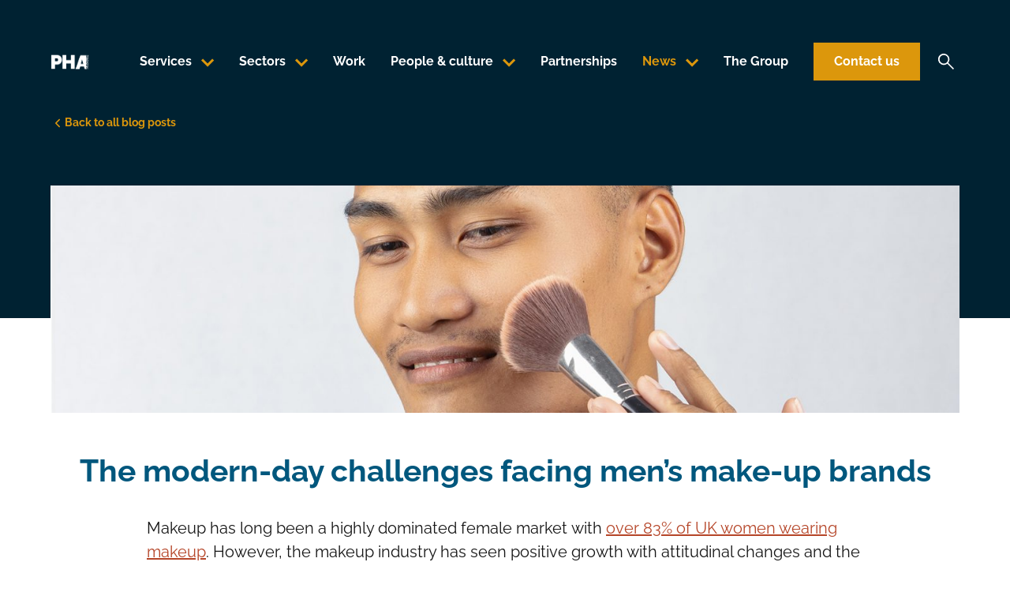

--- FILE ---
content_type: text/html; charset=UTF-8
request_url: https://thephagroup.com/blog/the-modern-day-challenges-facing-mens-make-up-brands/
body_size: 29635
content:
<!DOCTYPE html>
<html class="no-js no-wf" lang="en-GB">
<head>

<title>The modern-day challenges facing men&#039;s make-up brands - The PHA Group</title><meta charset="UTF-8" />

<meta name="MobileOptimized" content="width">
<meta name="HandheldFriendly" content="true">
<meta name="viewport" content="width=device-width, initial-scale=1, maximum-scale=1">
<meta http-equiv="X-UA-Compatible" content="IE=edge">
<script type="text/javascript">
var gform;gform||(document.addEventListener("gform_main_scripts_loaded",function(){gform.scriptsLoaded=!0}),window.addEventListener("DOMContentLoaded",function(){gform.domLoaded=!0}),gform={domLoaded:!1,scriptsLoaded:!1,initializeOnLoaded:function(o){gform.domLoaded&&gform.scriptsLoaded?o():!gform.domLoaded&&gform.scriptsLoaded?window.addEventListener("DOMContentLoaded",o):document.addEventListener("gform_main_scripts_loaded",o)},hooks:{action:{},filter:{}},addAction:function(o,n,r,t){gform.addHook("action",o,n,r,t)},addFilter:function(o,n,r,t){gform.addHook("filter",o,n,r,t)},doAction:function(o){gform.doHook("action",o,arguments)},applyFilters:function(o){return gform.doHook("filter",o,arguments)},removeAction:function(o,n){gform.removeHook("action",o,n)},removeFilter:function(o,n,r){gform.removeHook("filter",o,n,r)},addHook:function(o,n,r,t,i){null==gform.hooks[o][n]&&(gform.hooks[o][n]=[]);var e=gform.hooks[o][n];null==i&&(i=n+"_"+e.length),gform.hooks[o][n].push({tag:i,callable:r,priority:t=null==t?10:t})},doHook:function(n,o,r){var t;if(r=Array.prototype.slice.call(r,1),null!=gform.hooks[n][o]&&((o=gform.hooks[n][o]).sort(function(o,n){return o.priority-n.priority}),o.forEach(function(o){"function"!=typeof(t=o.callable)&&(t=window[t]),"action"==n?t.apply(null,r):r[0]=t.apply(null,r)})),"filter"==n)return r[0]},removeHook:function(o,n,t,i){var r;null!=gform.hooks[o][n]&&(r=(r=gform.hooks[o][n]).filter(function(o,n,r){return!!(null!=i&&i!=o.tag||null!=t&&t!=o.priority)}),gform.hooks[o][n]=r)}});
</script>

<!--[if IEMobile]><meta http-equiv="cleartype" content="on"><![endif]--><link rel="dns-prefetch" href="//fonts.gstatic.com">
<link rel="dns-prefetch" href="//fonts.googleapis.com">
<link rel="dns-prefetch" href="//www.google-analytics.com">
<link rel="dns-prefetch" href="//www.googletagmanager.com">
<link rel="dns-prefetch" href="//api.instagram.com">
<link rel="dns-prefetch" href="//www.youtube.com">
<link rel="dns-prefetch" href="//s.ytimg.com">
      <script>(function(w,d,s,l,i){w[l]=w[l]||[];w[l].push({'gtm.start':
    new Date().getTime(),event:'gtm.js'});var f=d.getElementsByTagName(s)[0],
    j=d.createElement(s),dl=l!='dataLayer'?'&l='+l:'';j.async=true;j.src=
    'https://www.googletagmanager.com/gtm.js?id='+i+dl;f.parentNode.insertBefore(j,f);
    })(window,document,'script','dataLayer','GTM-5P84JFX');</script>
  <script type="text/javascript">
piAId = '979173';
piCId = '68304';
piHostname = 'pi.pardot.com';
(function() {
function async_load(){
var s = document.createElement('script'); s.type = 'text/javascript';
s.src = ('https:' == document.location.protocol ? 'https://pi' : 'http://cdn') + '.pardot.com/pd.js';
var c = document.getElementsByTagName('script')[0]; c.parentNode.insertBefore(s, c);
}
if(window.attachEvent) { window.attachEvent('onload', async_load); }
else { window.addEventListener('load', async_load, false); }
})();
</script><!-- Start of HubSpot Embed Code -->
<script type="text/javascript" id="hs-script-loader" async defer src="//js-eu1.hs-scripts.com/143502098.js"></script>
<!-- End of HubSpot Embed Code --><link rel="apple-touch-startup-image" href="https://thephagroup.com/wp-content/themes/phagroup2020/assets/img/appicons/appicon-startup.png">

<link rel="apple-touch-icon" sizes="57x57" href="https://thephagroup.com/wp-content/themes/phagroup2020/assets/img/appicons/apple-icon-57x57.png">
<link rel="apple-touch-icon" sizes="60x60" href="https://thephagroup.com/wp-content/themes/phagroup2020/assets/img/appicons/apple-icon-60x60.png">
<link rel="apple-touch-icon" sizes="72x72" href="https://thephagroup.com/wp-content/themes/phagroup2020/assets/img/appicons/apple-icon-72x72.png">
<link rel="apple-touch-icon" sizes="76x76" href="https://thephagroup.com/wp-content/themes/phagroup2020/assets/img/appicons/apple-icon-76x76.png">
<link rel="apple-touch-icon" sizes="114x114" href="https://thephagroup.com/wp-content/themes/phagroup2020/assets/img/appicons/apple-icon-114x114.png">
<link rel="apple-touch-icon" sizes="120x120" href="https://thephagroup.com/wp-content/themes/phagroup2020/assets/img/appicons/apple-icon-120x120.png">
<link rel="apple-touch-icon" sizes="144x144" href="https://thephagroup.com/wp-content/themes/phagroup2020/assets/img/appicons/apple-icon-144x144.png">
<link rel="apple-touch-icon" sizes="152x152" href="https://thephagroup.com/wp-content/themes/phagroup2020/assets/img/appicons/apple-icon-152x152.png">
<link rel="apple-touch-icon" sizes="180x180" href="https://thephagroup.com/wp-content/themes/phagroup2020/assets/img/appicons/apple-icon-180x180.png">

<meta name="application-name" content="The PHA Group" />

<meta name="msapplication-TileColor" content="#87557c" />
<meta name="msapplication-TileImage" content="https://thephagroup.com/wp-content/themes/phagroup2020/assets/img/appicons/ms-icon-144x144.png" />

<meta name="msapplication-square70x70logo" content="https://thephagroup.com/wp-content/themes/phagroup2020/assets/img/appicons/ms-icon-70x70.png" />
<meta name="msapplication-square150x150logo" content="https://thephagroup.com/wp-content/themes/phagroup2020/assets/img/appicons/ms-icon-150x150.png" />
<meta name="msapplication-square310x310logo" content="https://thephagroup.com/wp-content/themes/phagroup2020/assets/img/appicons/ms-icon-310x310.png" />

<link rel="icon" href="https://thephagroup.com/wp-content/themes/phagroup2020/favicon.png" type="image/png">
<link rel="shortcut icon" href="https://thephagroup.com/wp-content/themes/phagroup2020/favicon.png" type="image/png">
<meta name="theme-color" content="#87557c"><meta name='robots' content='index, follow, max-image-preview:large, max-snippet:-1, max-video-preview:-1' />
<script id="cookieyes" type="text/javascript" src="https://cdn-cookieyes.com/client_data/6ff3b5e1eac1270d381e9e7c/script.js"></script>
	<!-- This site is optimized with the Yoast SEO plugin v19.11 - https://yoast.com/wordpress/plugins/seo/ -->
	<meta name="description" content="We take a look at some of the modern-day challenges facing men&#039;s make-up brands and the key tactics for long-term success in the industry." />
	<link rel="canonical" href="https://thephagroup.com/blog/the-modern-day-challenges-facing-mens-make-up-brands/" />
	<meta property="og:locale" content="en_GB" />
	<meta property="og:type" content="article" />
	<meta property="og:title" content="The modern-day challenges facing men&#039;s make-up brands - The PHA Group" />
	<meta property="og:description" content="We take a look at some of the modern-day challenges facing men&#039;s make-up brands and the key tactics for long-term success in the industry." />
	<meta property="og:url" content="https://thephagroup.com/blog/the-modern-day-challenges-facing-mens-make-up-brands/" />
	<meta property="og:site_name" content="The PHA Group" />
	<meta property="article:published_time" content="2021-09-22T07:28:01+00:00" />
	<meta property="article:modified_time" content="2023-09-21T13:18:47+00:00" />
	<meta property="og:image" content="https://thephagroup.com/wp-content/uploads/2021/09/MicrosoftTeams-image-1.jpg" />
	<meta property="og:image:width" content="1638" />
	<meta property="og:image:height" content="460" />
	<meta property="og:image:type" content="image/jpeg" />
	<meta name="author" content="Sikander Bhatti" />
	<meta name="twitter:card" content="summary_large_image" />
	<meta name="twitter:label1" content="Written by" />
	<meta name="twitter:data1" content="Sikander Bhatti" />
	<meta name="twitter:label2" content="Estimated reading time" />
	<meta name="twitter:data2" content="4 minutes" />
	<script type="application/ld+json" class="yoast-schema-graph">{"@context":"https://schema.org","@graph":[{"@type":"Article","@id":"https://thephagroup.com/blog/the-modern-day-challenges-facing-mens-make-up-brands/#article","isPartOf":{"@id":"https://thephagroup.com/blog/the-modern-day-challenges-facing-mens-make-up-brands/"},"author":{"name":"Sikander Bhatti","@id":"https://thephagroup.com/#/schema/person/b3826e032ae56ac71ffb150ca92195ff"},"headline":"The modern-day challenges facing men&#8217;s make-up brands","datePublished":"2021-09-22T07:28:01+00:00","dateModified":"2023-09-21T13:18:47+00:00","mainEntityOfPage":{"@id":"https://thephagroup.com/blog/the-modern-day-challenges-facing-mens-make-up-brands/"},"wordCount":805,"commentCount":0,"publisher":{"@id":"https://thephagroup.com/#organization"},"image":{"@id":"https://thephagroup.com/blog/the-modern-day-challenges-facing-mens-make-up-brands/#primaryimage"},"thumbnailUrl":"https://thephagroup.com/wp-content/uploads/2021/09/MicrosoftTeams-image-1.jpg","articleSection":["Consumer","Social Media"],"inLanguage":"en-GB","potentialAction":[{"@type":"CommentAction","name":"Comment","target":["https://thephagroup.com/blog/the-modern-day-challenges-facing-mens-make-up-brands/#respond"]}]},{"@type":"WebPage","@id":"https://thephagroup.com/blog/the-modern-day-challenges-facing-mens-make-up-brands/","url":"https://thephagroup.com/blog/the-modern-day-challenges-facing-mens-make-up-brands/","name":"The modern-day challenges facing men's make-up brands - The PHA Group","isPartOf":{"@id":"https://thephagroup.com/#website"},"primaryImageOfPage":{"@id":"https://thephagroup.com/blog/the-modern-day-challenges-facing-mens-make-up-brands/#primaryimage"},"image":{"@id":"https://thephagroup.com/blog/the-modern-day-challenges-facing-mens-make-up-brands/#primaryimage"},"thumbnailUrl":"https://thephagroup.com/wp-content/uploads/2021/09/MicrosoftTeams-image-1.jpg","datePublished":"2021-09-22T07:28:01+00:00","dateModified":"2023-09-21T13:18:47+00:00","description":"We take a look at some of the modern-day challenges facing men's make-up brands and the key tactics for long-term success in the industry.","breadcrumb":{"@id":"https://thephagroup.com/blog/the-modern-day-challenges-facing-mens-make-up-brands/#breadcrumb"},"inLanguage":"en-GB","potentialAction":[{"@type":"ReadAction","target":["https://thephagroup.com/blog/the-modern-day-challenges-facing-mens-make-up-brands/"]}]},{"@type":"ImageObject","inLanguage":"en-GB","@id":"https://thephagroup.com/blog/the-modern-day-challenges-facing-mens-make-up-brands/#primaryimage","url":"https://thephagroup.com/wp-content/uploads/2021/09/MicrosoftTeams-image-1.jpg","contentUrl":"https://thephagroup.com/wp-content/uploads/2021/09/MicrosoftTeams-image-1.jpg","width":1638,"height":460,"caption":"man with makeup brush"},{"@type":"BreadcrumbList","@id":"https://thephagroup.com/blog/the-modern-day-challenges-facing-mens-make-up-brands/#breadcrumb","itemListElement":[{"@type":"ListItem","position":1,"name":"Home","item":"https://thephagroup.com/"},{"@type":"ListItem","position":2,"name":"Blog","item":"https://thephagroup.com/blog/"},{"@type":"ListItem","position":3,"name":"The modern-day challenges facing men&#8217;s make-up brands"}]},{"@type":"WebSite","@id":"https://thephagroup.com/#website","url":"https://thephagroup.com/","name":"The PHA Group","description":"London PR Agency &amp; Award Winning Company","publisher":{"@id":"https://thephagroup.com/#organization"},"potentialAction":[{"@type":"SearchAction","target":{"@type":"EntryPoint","urlTemplate":"https://thephagroup.com/?s={search_term_string}"},"query-input":"required name=search_term_string"}],"inLanguage":"en-GB"},{"@type":"Organization","@id":"https://thephagroup.com/#organization","name":"The PHA Group","url":"https://thephagroup.com/","logo":{"@type":"ImageObject","inLanguage":"en-GB","@id":"https://thephagroup.com/#/schema/logo/image/","url":"https://thephagroup.com/wp-content/uploads/2020/09/logo.png","contentUrl":"https://thephagroup.com/wp-content/uploads/2020/09/logo.png","width":242,"height":162,"caption":"The PHA Group"},"image":{"@id":"https://thephagroup.com/#/schema/logo/image/"}},{"@type":"Person","@id":"https://thephagroup.com/#/schema/person/b3826e032ae56ac71ffb150ca92195ff","name":"Sikander Bhatti","image":{"@type":"ImageObject","inLanguage":"en-GB","@id":"https://thephagroup.com/#/schema/person/image/","url":"https://secure.gravatar.com/avatar/89cb8741954e6afddd9a929232e0eb89?s=96&d=mm&r=g","contentUrl":"https://secure.gravatar.com/avatar/89cb8741954e6afddd9a929232e0eb89?s=96&d=mm&r=g","caption":"Sikander Bhatti"},"url":"https://thephagroup.com/blog/author/sikanderbthephagroup-com/"}]}</script>
	<!-- / Yoast SEO plugin. -->


<link rel='dns-prefetch' href='//s.w.org' />
<script type="text/javascript">
window._wpemojiSettings = {"baseUrl":"https:\/\/s.w.org\/images\/core\/emoji\/13.1.0\/72x72\/","ext":".png","svgUrl":"https:\/\/s.w.org\/images\/core\/emoji\/13.1.0\/svg\/","svgExt":".svg","source":{"concatemoji":"https:\/\/thephagroup.com\/wp-includes\/js\/wp-emoji-release.min.js?ver=5.9.12"}};
/*! This file is auto-generated */
!function(e,a,t){var n,r,o,i=a.createElement("canvas"),p=i.getContext&&i.getContext("2d");function s(e,t){var a=String.fromCharCode;p.clearRect(0,0,i.width,i.height),p.fillText(a.apply(this,e),0,0);e=i.toDataURL();return p.clearRect(0,0,i.width,i.height),p.fillText(a.apply(this,t),0,0),e===i.toDataURL()}function c(e){var t=a.createElement("script");t.src=e,t.defer=t.type="text/javascript",a.getElementsByTagName("head")[0].appendChild(t)}for(o=Array("flag","emoji"),t.supports={everything:!0,everythingExceptFlag:!0},r=0;r<o.length;r++)t.supports[o[r]]=function(e){if(!p||!p.fillText)return!1;switch(p.textBaseline="top",p.font="600 32px Arial",e){case"flag":return s([127987,65039,8205,9895,65039],[127987,65039,8203,9895,65039])?!1:!s([55356,56826,55356,56819],[55356,56826,8203,55356,56819])&&!s([55356,57332,56128,56423,56128,56418,56128,56421,56128,56430,56128,56423,56128,56447],[55356,57332,8203,56128,56423,8203,56128,56418,8203,56128,56421,8203,56128,56430,8203,56128,56423,8203,56128,56447]);case"emoji":return!s([10084,65039,8205,55357,56613],[10084,65039,8203,55357,56613])}return!1}(o[r]),t.supports.everything=t.supports.everything&&t.supports[o[r]],"flag"!==o[r]&&(t.supports.everythingExceptFlag=t.supports.everythingExceptFlag&&t.supports[o[r]]);t.supports.everythingExceptFlag=t.supports.everythingExceptFlag&&!t.supports.flag,t.DOMReady=!1,t.readyCallback=function(){t.DOMReady=!0},t.supports.everything||(n=function(){t.readyCallback()},a.addEventListener?(a.addEventListener("DOMContentLoaded",n,!1),e.addEventListener("load",n,!1)):(e.attachEvent("onload",n),a.attachEvent("onreadystatechange",function(){"complete"===a.readyState&&t.readyCallback()})),(n=t.source||{}).concatemoji?c(n.concatemoji):n.wpemoji&&n.twemoji&&(c(n.twemoji),c(n.wpemoji)))}(window,document,window._wpemojiSettings);
</script>
<style type="text/css">
img.wp-smiley,
img.emoji {
	display: inline !important;
	border: none !important;
	box-shadow: none !important;
	height: 1em !important;
	width: 1em !important;
	margin: 0 0.07em !important;
	vertical-align: -0.1em !important;
	background: none !important;
	padding: 0 !important;
}
</style>
	<style id='wp-block-library-inline-css' type='text/css'>
:root{--wp-admin-theme-color:#007cba;--wp-admin-theme-color--rgb:0,124,186;--wp-admin-theme-color-darker-10:#006ba1;--wp-admin-theme-color-darker-10--rgb:0,107,161;--wp-admin-theme-color-darker-20:#005a87;--wp-admin-theme-color-darker-20--rgb:0,90,135;--wp-admin-border-width-focus:2px}@media (-webkit-min-device-pixel-ratio:2),(min-resolution:192dpi){:root{--wp-admin-border-width-focus:1.5px}}:root{--wp--preset--font-size--normal:16px;--wp--preset--font-size--huge:42px}:root .has-very-light-gray-background-color{background-color:#eee}:root .has-very-dark-gray-background-color{background-color:#313131}:root .has-very-light-gray-color{color:#eee}:root .has-very-dark-gray-color{color:#313131}:root .has-vivid-green-cyan-to-vivid-cyan-blue-gradient-background{background:linear-gradient(135deg,#00d084,#0693e3)}:root .has-purple-crush-gradient-background{background:linear-gradient(135deg,#34e2e4,#4721fb 50%,#ab1dfe)}:root .has-hazy-dawn-gradient-background{background:linear-gradient(135deg,#faaca8,#dad0ec)}:root .has-subdued-olive-gradient-background{background:linear-gradient(135deg,#fafae1,#67a671)}:root .has-atomic-cream-gradient-background{background:linear-gradient(135deg,#fdd79a,#004a59)}:root .has-nightshade-gradient-background{background:linear-gradient(135deg,#330968,#31cdcf)}:root .has-midnight-gradient-background{background:linear-gradient(135deg,#020381,#2874fc)}.has-regular-font-size{font-size:1em}.has-larger-font-size{font-size:2.625em}.has-normal-font-size{font-size:var(--wp--preset--font-size--normal)}.has-huge-font-size{font-size:var(--wp--preset--font-size--huge)}.has-text-align-center{text-align:center}.has-text-align-left{text-align:left}.has-text-align-right{text-align:right}#end-resizable-editor-section{display:none}.aligncenter{clear:both}.items-justified-left{justify-content:flex-start}.items-justified-center{justify-content:center}.items-justified-right{justify-content:flex-end}.items-justified-space-between{justify-content:space-between}.screen-reader-text{border:0;clip:rect(1px,1px,1px,1px);-webkit-clip-path:inset(50%);clip-path:inset(50%);height:1px;margin:-1px;overflow:hidden;padding:0;position:absolute;width:1px;word-wrap:normal!important}.screen-reader-text:focus{background-color:#ddd;clip:auto!important;-webkit-clip-path:none;clip-path:none;color:#444;display:block;font-size:1em;height:auto;left:5px;line-height:normal;padding:15px 23px 14px;text-decoration:none;top:5px;width:auto;z-index:100000}html :where(img[class*=wp-image-]){height:auto;max-width:100%}
</style>
<link rel='stylesheet' id='phagroup2020-styles-css'  href='https://thephagroup.com/wp-content/themes/phagroup2020/assets/build/css/styles.css?ver=1.0.31' type='text/css' media='all' />
<link rel='stylesheet' id='styles/main.css-css'  href='https://thephagroup.com/wp-content/themes/phagroup2020/prism55/resources/dist/styles/main.css' type='text/css' media='all' />
<script type='text/javascript' src='https://thephagroup.com/wp-content/themes/phagroup2020/assets/js/lib/vendor/jquery/dist/jquery.js?ver=1.0.31' id='phagroup2020-lib-jquery-js'></script>
<script type='text/javascript' src='https://thephagroup.com/wp-content/themes/phagroup2020/assets/js/lib/vendor/underscore/underscore.js?ver=1.0.31' id='phagroup2020-lib-underscore-js'></script>
<script type='text/javascript' src='https://thephagroup.com/wp-content/themes/phagroup2020/assets/js/lib/vendor/mobile-detect/mobile-detect.js?ver=1.0.31' id='phagroup2020-lib-mobile-detect-js'></script>
<script type='text/javascript' src='https://thephagroup.com/wp-content/themes/phagroup2020/assets/js/lib/vendor/webfontloader/webfontloader.js?ver=1.0.31' id='phagroup2020-lib-webfontloader-js'></script>
<script type='text/javascript' src='https://thephagroup.com/wp-content/themes/phagroup2020/assets/js/lib/vendor/superfish/dist/js/hoverIntent.js?ver=1.0.31' id='phagroup2020-lib-hoverintent-js'></script>
<script type='text/javascript' src='https://thephagroup.com/wp-content/themes/phagroup2020/assets/js/lib/vendor/superfish/dist/js/superfish.js?ver=1.0.31' id='phagroup2020-lib-superfish-js'></script>
<script type='text/javascript' src='https://thephagroup.com/wp-content/themes/phagroup2020/assets/js/lib/bundle/js-accordion/jquery.accordion.js?ver=1.0.31' id='phagroup2020-lib-accordion-js'></script>
<script type='text/javascript' src='https://thephagroup.com/wp-content/themes/phagroup2020/assets/js/lib/bundle/jquery-easy-tabs/jquery.easytabs.js?ver=1.0.31' id='phagroup2020-lib-easytabs-js'></script>
<script type='text/javascript' src='https://thephagroup.com/wp-content/themes/phagroup2020/assets/js/lib/bundle/intersect/intersect.js?ver=1.0.31' id='phagroup2020-lib-intersect-js'></script>
<script type='text/javascript' src='https://thephagroup.com/wp-content/themes/phagroup2020/assets/js/lib/bundle/jquery-match-height/jquery.matchHeight.js?ver=1.0.31' id='phagroup2020-lib-matchheight-js'></script>
<script type='text/javascript' src='https://thephagroup.com/wp-content/themes/phagroup2020/assets/js/lib/bundle/mediaload/mediaload.js?ver=1.0.31' id='phagroup2020-lib-mediaload-js'></script>
<script type='text/javascript' src='https://thephagroup.com/wp-content/themes/phagroup2020/assets/js/lib/bundle/modernizr/modernizr.js?ver=1.0.31' id='phagroup2020-lib-modernizr-js'></script>
<script type='text/javascript' src='https://thephagroup.com/wp-content/themes/phagroup2020/assets/js/lib/bundle/slick/slick.js?ver=1.0.31' id='phagroup2020-lib-slick-js'></script>
<script type='text/javascript' src='https://thephagroup.com/wp-content/themes/phagroup2020/assets/js/app/accordion.js?ver=1.0.31' id='phagroup2020-app-accordion-js'></script>
<script type='text/javascript' src='https://thephagroup.com/wp-content/themes/phagroup2020/assets/js/app/bgvideo.js?ver=1.0.31' id='phagroup2020-app-bgvideo-js'></script>
<script type='text/javascript' src='https://thephagroup.com/wp-content/themes/phagroup2020/assets/js/app/copytoclipboard.js?ver=1.0.31' id='phagroup2020-app-copytoclipboard-js'></script>
<script type='text/javascript' src='https://thephagroup.com/wp-content/themes/phagroup2020/assets/js/app/easytabs.js?ver=1.0.31' id='phagroup2020-app-easytabs-js'></script>
<script type='text/javascript' src='https://thephagroup.com/wp-content/themes/phagroup2020/assets/js/app/expandable.js?ver=1.0.31' id='phagroup2020-app-expandable-js'></script>
<script type='text/javascript' src='https://thephagroup.com/wp-content/themes/phagroup2020/assets/js/app/filter.js?ver=1.0.31' id='phagroup2020-app-filter-js'></script>
<script type='text/javascript' src='https://thephagroup.com/wp-content/themes/phagroup2020/assets/js/app/fontloadr.js?ver=1.0.31' id='phagroup2020-app-fontloadr-js'></script>
<script type='text/javascript' src='https://thephagroup.com/wp-content/themes/phagroup2020/assets/js/app/formupload.js?ver=1.0.31' id='phagroup2020-app-formupload-js'></script>
<script type='text/javascript' src='https://thephagroup.com/wp-content/themes/phagroup2020/assets/js/app/intersectr.js?ver=1.0.31' id='phagroup2020-app-intersectr-js'></script>
<script type='text/javascript' src='https://thephagroup.com/wp-content/themes/phagroup2020/assets/js/app/matchheight.js?ver=1.0.31' id='phagroup2020-app-matchheight-js'></script>
<script type='text/javascript' src='https://thephagroup.com/wp-content/themes/phagroup2020/assets/js/app/medialoadr.js?ver=1.0.31' id='phagroup2020-app-medialoadr-js'></script>
<script type='text/javascript' src='https://thephagroup.com/wp-content/themes/phagroup2020/assets/js/app/menumain.js?ver=1.0.31' id='phagroup2020-app-menumain-js'></script>
<script type='text/javascript' src='https://thephagroup.com/wp-content/themes/phagroup2020/assets/js/app/menumobile.js?ver=1.0.31' id='phagroup2020-app-menumobile-js'></script>
<script type='text/javascript' src='https://thephagroup.com/wp-content/themes/phagroup2020/assets/js/app/menusubmenu.js?ver=1.0.31' id='phagroup2020-app-menusubmenu-js'></script>
<script type='text/javascript' src='https://thephagroup.com/wp-content/themes/phagroup2020/assets/js/app/menutoggle.js?ver=1.0.31' id='phagroup2020-app-menutoggle-js'></script>
<script type='text/javascript' src='https://thephagroup.com/wp-content/themes/phagroup2020/assets/js/app/scroll.js?ver=1.0.31' id='phagroup2020-app-scroll-js'></script>
<script type='text/javascript' src='https://thephagroup.com/wp-content/themes/phagroup2020/assets/js/app/slider.js?ver=1.0.31' id='phagroup2020-app-slider-js'></script>
<script type='text/javascript' src='https://thephagroup.com/wp-content/themes/phagroup2020/assets/js/app/youtubeapi.js?ver=1.0.31' id='phagroup2020-app-youtubeapi-js'></script>
<script type='text/javascript' src='https://thephagroup.com/wp-content/themes/phagroup2020/assets/js/app/modal.js?ver=1.0.31' id='phagroup2020-app-modal-js'></script>
<script type='text/javascript' src='https://thephagroup.com/wp-content/themes/phagroup2020/assets/js/app/header.js?ver=1.0.31' id='phagroup2020-header-js'></script>
<script type='text/javascript' src='https://thephagroup.com/wp-content/themes/phagroup2020/assets/js/app/videoautoplay.js?ver=1.0.31' id='phagroup2020-videoautoplay-js'></script>
<link rel="https://api.w.org/" href="https://thephagroup.com/wp-json/" /><link rel="alternate" type="application/json" href="https://thephagroup.com/wp-json/wp/v2/posts/34210" /><link rel="EditURI" type="application/rsd+xml" title="RSD" href="https://thephagroup.com/xmlrpc.php?rsd" />
<link rel="wlwmanifest" type="application/wlwmanifest+xml" href="https://thephagroup.com/wp-includes/wlwmanifest.xml" /> 
<meta name="generator" content="WordPress 5.9.12" />
<link rel='shortlink' href='https://thephagroup.com/?p=34210' />
<link rel="alternate" type="application/json+oembed" href="https://thephagroup.com/wp-json/oembed/1.0/embed?url=https%3A%2F%2Fthephagroup.com%2Fblog%2Fthe-modern-day-challenges-facing-mens-make-up-brands%2F" />
<link rel="alternate" type="text/xml+oembed" href="https://thephagroup.com/wp-json/oembed/1.0/embed?url=https%3A%2F%2Fthephagroup.com%2Fblog%2Fthe-modern-day-challenges-facing-mens-make-up-brands%2F&#038;format=xml" />
<script type="text/javascript"><!--
function powerpress_pinw(pinw_url){window.open(pinw_url, 'PowerPressPlayer','toolbar=0,status=0,resizable=1,width=460,height=320');	return false;}
//-->
</script>

</head>
<body class="c-page c-page--single post-template-default c-page--34210" data-template="default" itemscope itemtype="http://schema.org/WebPage">

  <div id="viewport" class="c-viewport js-viewport">

    <div id="masthead" class="c-site-header js-site-header" role="banner">

  <div class="c-site-header__inner">

    <div class="c-site-header__content l-constrained l-wide">

        <div class="c-site-header__branding">
          <a href="/" class="c-site-logo c-site-logo--fluid c-site-logo--white" rel="home">The PHA Group</a>
        </div>

        <div class="c-site-header__nav">

          <div class="c-site-header__menu">
            <div class="c-navbar js-navbar">

    <div class="c-navbar__inner">
        <nav id="main-nav" class="c-nav">
  <ul id="main-menu" class="c-menu c-menu--inline c-menu--main-menu js-main-menu"><li class="c-menu__leaf is-first js-submenu-trigger" data-submenu="services"><a href="https://thephagroup.com/services/" class="c-menu__link" data-menu-link-id="1260"><span data-label="Services">Services</span></a></li>
<li class="c-menu__leaf js-submenu-trigger" data-submenu="sectors"><a href="https://thephagroup.com/sectors/" class="c-menu__link" data-menu-link-id="38273"><span data-label="Sectors">Sectors</span></a></li>
<li class="c-menu__leaf"><a href="https://thephagroup.com/work/" class="c-menu__link" data-menu-link-id="1259"><span data-label="Work">Work</span></a></li>
<li class="c-menu__leaf js-submenu-trigger" data-submenu="people"><a href="https://thephagroup.com/people-culture/" class="c-menu__link" data-menu-link-id="1258"><span data-label="People &#038; culture">People &#038; culture</span></a></li>
<li class="c-menu__leaf"><a href="https://thephagroup.com/partnerships/" class="c-menu__link" data-menu-link-id="1257"><span data-label="Partnerships">Partnerships</span></a></li>
<li class="c-menu__leaf js-submenu-trigger" data-submenu="news"><a href="https://thephagroup.com/blog/" class="c-menu__link is-active-trail" data-menu-link-id="1262"><span data-label="News">News</span></a></li>
<li class="c-menu__leaf"><a href="https://thephagroup.com/locations/" class="c-menu__link" data-menu-link-id="33996"><span data-label="The Group">The Group</span></a></li>
<li class="c-menu__leaf is-last is-featured"><a href="https://thephagroup.com/contact/" class="c-menu__link" data-menu-link-id="1261"><span data-label="Contact us">Contact us</span></a></li>
</ul></nav>
    </div>

</div>
          </div>

        </div>

        <button
          class="c-site-header__search-toggle"
          aria-label="Search"
          title="Search"
          data-classtoggle="search-open"
          onclick="setTimeout(() => document.getElementById('header-search-input').focus(), 100)"
        >
          <svg class="c-site-header__search-toggle__icon c-site-header__search-toggle__icon--open" xmlns="http://www.w3.org/2000/svg" width="20" height="20" viewBox="0 0 40 40">
            <title>Open search</title>
            <path d="M37.556 40 22.945 25.389a12.248 12.248 0 0 1-3.887 2.25 14.353 14.353 0 1 1 8.609-8.806A14.1 14.1 0 0 1 25.333 23L40 37.556ZM14.278 25.111a10.39 10.39 0 0 0 7.674-3.194 10.948 10.948 0 0 0 0-15.389 10.39 10.39 0 0 0-7.674-3.194 10.889 10.889 0 1 0 0 21.778Z" fill="currentColor"/>
          </svg>
          <svg class="c-site-header__search-toggle__icon c-site-header__search-toggle__icon--close" xmlns="http://www.w3.org/2000/svg" width="20" height="20" viewBox="0 0 40 40">
            <title>Close search</title>
            <path d="M3.077 40 0 36.923 16.923 20 0 3.077 3.077 0 20 16.923 36.923 0 40 3.077 23.077 20 40 36.923 36.923 40 20 23.077Z" fill="currentColor"/>
          </svg>
        </button>

      <div class="c-menu-toggle js-menu-toggle">
  <span class="c-menu-toggle__label"></span>
  <span class="c-menu-toggle__icon">
        <div class="c-menu-toggle__top c-menu-toggle__line"></div>
        <div class="c-menu-toggle__middle c-menu-toggle__line"></div>
        <div class="c-menu-toggle__bottom c-menu-toggle__line"></div>
  </span>
</div>

    </div>

    <div class="c-site-header__mobile-pane">
      <div class="c-site-header__mobile-pane-inner">

        <!-- <div class="u-scrollable"> -->

          <div class="c-menu-toggle__wrapper l-constrained u-pad-v-s@xs">

            <div class="c-menu-toggle js-menu-toggle">
  <span class="c-menu-toggle__label"></span>
  <span class="c-menu-toggle__icon">
        <div class="c-menu-toggle__top c-menu-toggle__line"></div>
        <div class="c-menu-toggle__middle c-menu-toggle__line"></div>
        <div class="c-menu-toggle__bottom c-menu-toggle__line"></div>
  </span>
</div>

          </div>

            <nav id="mobile-nav" class="c-nav c-nav--mobile">

  <div class="u-scrollable">

    <ul id="main-menu-mobile" class="c-menu c-menu--main-menu-mobile js-mobile-menu"><li class="c-menu__leaf is-first has-submenu"><a href="https://thephagroup.com/services/" class="c-menu__link" data-menu-link-id="236"><span data-label="Services">Services</span></a>
<ul class="c-menu__submenu">
	<li class="c-menu__leaf"><a href="https://thephagroup.com/services/" class="c-menu__link" data-menu-link-id="258"><span data-label="<strong>View all</strong>"><strong>View all</strong></span></a></li>
	<li class="c-menu__leaf"><a href="https://thephagroup.com/services/public-relations/" class="c-menu__link" data-menu-link-id="38279"><span data-label="Public Relations">Public Relations</span></a></li>
	<li class="c-menu__leaf"><a href="https://thephagroup.com/services/crisis-management/" class="c-menu__link" data-menu-link-id="31713"><span data-label="Crisis Management">Crisis Management</span></a></li>
	<li class="c-menu__leaf"><a href="https://thephagroup.com/services/digital/" class="c-menu__link" data-menu-link-id="41372"><span data-label="Digital">Digital</span></a></li>
	<li class="c-menu__leaf"><a href="https://thephagroup.com/services/creative/" class="c-menu__link" data-menu-link-id="38472"><span data-label="Creative">Creative</span></a></li>
	<li class="c-menu__leaf"><a href="https://thephagroup.com/services/advisory/" class="c-menu__link" data-menu-link-id="42471"><span data-label="Advisory">Advisory</span></a></li>
</ul>
</li>
<li class="c-menu__leaf has-submenu"><a href="https://thephagroup.com/sectors/" class="c-menu__link" data-menu-link-id="38277"><span data-label="Sectors">Sectors</span></a>
<ul class="c-menu__submenu">
	<li class="c-menu__leaf"><a href="https://thephagroup.com/services/public-relations/consumer/" class="c-menu__link" data-menu-link-id="239"><span data-label="Consumer">Consumer</span></a></li>
	<li class="c-menu__leaf"><a href="https://thephagroup.com/services/public-relations/corporate/" class="c-menu__link" data-menu-link-id="240"><span data-label="Corporate">Corporate</span></a></li>
	<li class="c-menu__leaf"><a href="https://thephagroup.com/sectors/healthcare/" class="c-menu__link" data-menu-link-id="242"><span data-label="Healthcare">Healthcare</span></a></li>
	<li class="c-menu__leaf"><a href="https://thephagroup.com/sectors/fitness/" class="c-menu__link" data-menu-link-id="241"><span data-label="Fitness">Fitness</span></a></li>
	<li class="c-menu__leaf"><a href="https://thephagroup.com/sectors/food-and-drink/" class="c-menu__link" data-menu-link-id="37238"><span data-label="Food &#038; Drink">Food &#038; Drink</span></a></li>
	<li class="c-menu__leaf"><a href="https://thephagroup.com/sectors/sport/" class="c-menu__link" data-menu-link-id="245"><span data-label="Sport">Sport</span></a></li>
	<li class="c-menu__leaf"><a href="https://thephagroup.com/sectors/sustainability/" class="c-menu__link" data-menu-link-id="37239"><span data-label="Sustainability">Sustainability</span></a></li>
	<li class="c-menu__leaf"><a href="https://thephagroup.com/sectors/technology/" class="c-menu__link" data-menu-link-id="246"><span data-label="Technology">Technology</span></a></li>
	<li class="c-menu__leaf"><a href="https://thephagroup.com/sectors/third-sector/" class="c-menu__link" data-menu-link-id="247"><span data-label="Third Sector">Third Sector</span></a></li>
	<li class="c-menu__leaf"><a href="https://thephagroup.com/sectors/wellness/" class="c-menu__link" data-menu-link-id="37237"><span data-label="Wellness">Wellness</span></a></li>
</ul>
</li>
<li class="c-menu__leaf"><a href="https://thephagroup.com/work/" class="c-menu__link" data-menu-link-id="235"><span data-label="Work">Work</span></a></li>
<li class="c-menu__leaf has-submenu"><a href="https://thephagroup.com/people-culture/" class="c-menu__link" data-menu-link-id="234"><span data-label="People &#038; culture">People &#038; culture</span></a>
<ul class="c-menu__submenu">
	<li class="c-menu__leaf"><a href="https://thephagroup.com/people-culture/" class="c-menu__link" data-menu-link-id="36801"><span data-label="People &#038; culture">People &#038; culture</span></a></li>
	<li class="c-menu__leaf"><a href="https://thephagroup.com/careers/" class="c-menu__link" data-menu-link-id="33862"><span data-label="Careers">Careers</span></a></li>
	<li class="c-menu__leaf"><a href="https://thephagroup.com/pha-accelerate/" class="c-menu__link" data-menu-link-id="33942"><span data-label="PHA Accelerate">PHA Accelerate</span></a></li>
	<li class="c-menu__leaf"><a href="https://thephagroup.com/people-culture/diversity-inclusion/" class="c-menu__link" data-menu-link-id="36762"><span data-label="Equality, Diversity &#038; Inclusion">Equality, Diversity &#038; Inclusion</span></a></li>
</ul>
</li>
<li class="c-menu__leaf"><a href="https://thephagroup.com/partnerships/" class="c-menu__link" data-menu-link-id="233"><span data-label="Partnerships">Partnerships</span></a></li>
<li class="c-menu__leaf has-submenu"><a class="c-menu__link" data-menu-link-id="248"><span data-label="News &#038; views">News &#038; views</span></a>
<ul class="c-menu__submenu">
	<li class="c-menu__leaf"><a href="https://thephagroup.com/blog/" class="c-menu__link is-active-trail" data-menu-link-id="254"><span data-label="Blog">Blog</span></a></li>
	<li class="c-menu__leaf"><a href="/podcasts/" class="c-menu__link" data-menu-link-id="250"><span data-label="Podcasts">Podcasts</span></a></li>
	<li class="c-menu__leaf"><a href="/ebooks/" class="c-menu__link" data-menu-link-id="249"><span data-label="Ebook download">Ebook download</span></a></li>
</ul>
</li>
<li class="c-menu__leaf"><a href="https://thephagroup.com/locations/" class="c-menu__link" data-menu-link-id="33995"><span data-label="The Group">The Group</span></a></li>
<li class="c-menu__leaf is-last"><a href="https://thephagroup.com/contact/" class="c-menu__link" data-menu-link-id="237"><span data-label="Contact us">Contact us</span></a></li>
</ul>
  </div>

  <div class="l-constrained">

    <div class="u-pad-t-s@xs u-pad-h-s@xs">

      <ul class="c-menu c-menu--inline c-menu--social-menu">

            <li class="c-menu__leaf">
            <a href="https://www.linkedin.com/company/the-pha-group" target="_blank" class="c-menu__link t-color-mustard">
                <span class="c-symbol c-symbol--linkedin"></span>
            </a>
        </li>
    
            <li class="c-menu__leaf">
            <a href="https://www.instagram.com/thephagroup/" target="_blank" class="c-menu__link t-color-mustard">
                <span class="c-symbol c-symbol--instagram"></span>
            </a>
        </li>
    
            <li class="c-menu__leaf">
            <a href="https://twitter.com/thephagroup" target="_blank" class="c-menu__link t-color-mustard">
                <span class="c-symbol c-symbol--twitter"></span>
            </a>
        </li>
    
            <li class="c-menu__leaf">
            <a href="https://www.facebook.com/ThePHAGroup/" target="_blank" class="c-menu__link t-color-mustard">
                <span class="c-symbol c-symbol--facebook"></span>
            </a>
        </li>
    
            <li class="c-menu__leaf">
            <a href="https://www.youtube.com/@thephagroup" target="_blank" class="c-menu__link t-color-mustard">
                <span class="c-symbol c-symbol--youtube"></span>
            </a>
        </li>
    
</ul>
    </div>

  </div>
  
</nav>
        <!-- </div> -->

      </div>

    </div>

    <div class="c-submenu u-bg-daintree">

    <div class="c-submenu__inner">

        <div class="l-constrained l-wide">
            <div class="c-submenu__content">
    
                <div class="c-submenu__section" data-submenu="services">

    

  <div class="l-grid l-grid--spaced l-grid--small-gutter l-grid--justify-center">

    
      <div class="l-grid__item w-1-1@xs w-1-6@md">

      <div class="c-card c-card--link c-card--fill c-card--extra-small js-intersect u-reveal">
    <div class="c-card__inner ">
                    <a href="https://thephagroup.com/services/public-relations/" class="c-card__link">
                    <div class="c-card__visual">
                <picture
                    class="c-card__image u-imageloader u-imageloader--fade-in js-intersect u-cover-image"
                    data-medialoader="[https://thephagroup.com/wp-content/uploads/2025/03/bero-appoints-the-pha-group-960x460.jpg], [https://thephagroup.com/wp-content/uploads/2025/03/bero-appoints-the-pha-group-1024x460.jpg, (all and (min-width: 768px))], [https://thephagroup.com/wp-content/uploads/2025/03/bero-appoints-the-pha-group-1280x460.jpg, (all and (min-width: 1280px))]"
                    data-medialoader-background="true"
                    itemprop="image" role="img" itemscope itemtype="https://schema.org/ImageObject"
                ></picture>
                <div class="c-card__link-background">

                </div>
                <div class="c-card__link-text">
                    <div class="c-card__link-title t-card-link-small">Public Relations</div>
                                                        </div>
            </div>
                    </a>
            </div>
</div>
      </div>

    
      <div class="l-grid__item w-1-1@xs w-1-6@md">

      <div class="c-card c-card--link c-card--fill c-card--extra-small js-intersect u-reveal">
    <div class="c-card__inner ">
                    <a href="https://thephagroup.com/services/crisis-management/" class="c-card__link">
                    <div class="c-card__visual">
                <picture
                    class="c-card__image u-imageloader u-imageloader--fade-in js-intersect u-cover-image"
                    data-medialoader="[https://thephagroup.com/wp-content/uploads/2020/09/Sir-Cliff-High-Court.jpg], [https://thephagroup.com/wp-content/uploads/2020/09/Sir-Cliff-High-Court.jpg, (all and (min-width: 768px))], [https://thephagroup.com/wp-content/uploads/2020/09/Sir-Cliff-High-Court.jpg, (all and (min-width: 1280px))]"
                    data-medialoader-background="true"
                    itemprop="image" role="img" itemscope itemtype="https://schema.org/ImageObject"
                ></picture>
                <div class="c-card__link-background">

                </div>
                <div class="c-card__link-text">
                    <div class="c-card__link-title t-card-link-small">Crisis Management</div>
                                                        </div>
            </div>
                    </a>
            </div>
</div>
      </div>

    
      <div class="l-grid__item w-1-1@xs w-1-6@md">

      <div class="c-card c-card--link c-card--fill c-card--extra-small js-intersect u-reveal">
    <div class="c-card__inner ">
                    <a href="https://thephagroup.com/services/digital/" class="c-card__link">
                    <div class="c-card__visual">
                <picture
                    class="c-card__image u-imageloader u-imageloader--fade-in js-intersect u-cover-image"
                    data-medialoader="[https://thephagroup.com/wp-content/uploads/2023/04/MicrosoftTeams-image-48-960x600.jpg], [https://thephagroup.com/wp-content/uploads/2023/04/MicrosoftTeams-image-48-1024x640.jpg, (all and (min-width: 768px))], [https://thephagroup.com/wp-content/uploads/2023/04/MicrosoftTeams-image-48-1280x800.jpg, (all and (min-width: 1280px))]"
                    data-medialoader-background="true"
                    itemprop="image" role="img" itemscope itemtype="https://schema.org/ImageObject"
                ></picture>
                <div class="c-card__link-background">

                </div>
                <div class="c-card__link-text">
                    <div class="c-card__link-title t-card-link-small">Digital</div>
                                                        </div>
            </div>
                    </a>
            </div>
</div>
      </div>

    
      <div class="l-grid__item w-1-1@xs w-1-6@md">

      <div class="c-card c-card--link c-card--fill c-card--extra-small js-intersect u-reveal">
    <div class="c-card__inner ">
                    <a href="https://thephagroup.com/services/creative/" class="c-card__link">
                    <div class="c-card__visual">
                <picture
                    class="c-card__image u-imageloader u-imageloader--fade-in js-intersect u-cover-image"
                    data-medialoader="[https://thephagroup.com/wp-content/uploads/2023/05/skyfilming-scarborough-RNLI-Drone-image-40-960x600.jpg], [https://thephagroup.com/wp-content/uploads/2023/05/skyfilming-scarborough-RNLI-Drone-image-40-1024x640.jpg, (all and (min-width: 768px))], [https://thephagroup.com/wp-content/uploads/2023/05/skyfilming-scarborough-RNLI-Drone-image-40-1280x800.jpg, (all and (min-width: 1280px))]"
                    data-medialoader-background="true"
                    itemprop="image" role="img" itemscope itemtype="https://schema.org/ImageObject"
                ></picture>
                <div class="c-card__link-background">

                </div>
                <div class="c-card__link-text">
                    <div class="c-card__link-title t-card-link-small">Creative</div>
                                                        </div>
            </div>
                    </a>
            </div>
</div>
      </div>

    
      <div class="l-grid__item w-1-1@xs w-1-6@md">

      <div class="c-card c-card--link c-card--fill c-card--extra-small js-intersect u-reveal">
    <div class="c-card__inner ">
                    <a href="https://thephagroup.com/services/advisory/" class="c-card__link">
                    <div class="c-card__visual">
                <picture
                    class="c-card__image u-imageloader u-imageloader--fade-in js-intersect u-cover-image"
                    data-medialoader="[https://thephagroup.com/wp-content/uploads/2024/11/adobestock_619509578-scaled-1-960x600.jpeg], [https://thephagroup.com/wp-content/uploads/2024/11/adobestock_619509578-scaled-1-1024x640.jpeg, (all and (min-width: 768px))], [https://thephagroup.com/wp-content/uploads/2024/11/adobestock_619509578-scaled-1-1280x800.jpeg, (all and (min-width: 1280px))]"
                    data-medialoader-background="true"
                    itemprop="image" role="img" itemscope itemtype="https://schema.org/ImageObject"
                ></picture>
                <div class="c-card__link-background">

                </div>
                <div class="c-card__link-text">
                    <div class="c-card__link-title t-card-link-small">Advisory</div>
                                                        </div>
            </div>
                    </a>
            </div>
</div>
      </div>

    
      <div class="l-grid__item w-1-1@xs w-1-6@md">

      <div class="c-card c-card--link c-card--fill c-card--extra-small js-intersect u-reveal">
    <div class="c-card__inner ">
                    <a href="https://thephagroup.com/services/fractional-marketing/" class="c-card__link">
                    <div class="c-card__visual">
                <picture
                    class="c-card__image u-imageloader u-imageloader--fade-in js-intersect u-cover-image"
                    data-medialoader="[https://thephagroup.com/wp-content/uploads/2020/08/photo-1486406146926-c627a92ad1ab-960x600.jpg], [https://thephagroup.com/wp-content/uploads/2020/08/photo-1486406146926-c627a92ad1ab-1024x640.jpg, (all and (min-width: 768px))], [https://thephagroup.com/wp-content/uploads/2020/08/photo-1486406146926-c627a92ad1ab-1280x800.jpg, (all and (min-width: 1280px))]"
                    data-medialoader-background="true"
                    itemprop="image" role="img" itemscope itemtype="https://schema.org/ImageObject"
                ></picture>
                <div class="c-card__link-background">

                </div>
                <div class="c-card__link-text">
                    <div class="c-card__link-title t-card-link-small">Fractional Marketing</div>
                                                        </div>
            </div>
                    </a>
            </div>
</div>
      </div>

        
  </div>



</div>                <div class="c-submenu__section" data-submenu="sectors">

    

  <div class="l-grid l-grid--spaced l-grid--small-gutter l-grid--justify-center">

    
      <div class="l-grid__item w-1-1@xs w-1-6@md">

        <div class="c-card c-card--link c-card--fill c-card--extra-small js-intersect u-reveal">
    <div class="c-card__inner ">
                    <a href="https://thephagroup.com/services/public-relations/consumer/" class="c-card__link">
                    <div class="c-card__visual">
                <picture
                    class="c-card__image u-imageloader u-imageloader--fade-in js-intersect u-cover-image"
                    data-medialoader="[https://thephagroup.com/wp-content/uploads/2020/09/Ninja-Foodi-Multi-Cooker-OP300UK-10-960x600.jpg], [https://thephagroup.com/wp-content/uploads/2020/09/Ninja-Foodi-Multi-Cooker-OP300UK-10-1024x640.jpg, (all and (min-width: 768px))], [https://thephagroup.com/wp-content/uploads/2020/09/Ninja-Foodi-Multi-Cooker-OP300UK-10-1280x800.jpg, (all and (min-width: 1280px))]"
                    data-medialoader-background="true"
                    itemprop="image" role="img" itemscope itemtype="https://schema.org/ImageObject"
                ></picture>
                <div class="c-card__link-background">

                </div>
                <div class="c-card__link-text">
                    <div class="c-card__link-title t-card-link-small">Consumer</div>
                                                        </div>
            </div>
                    </a>
            </div>
</div>
      </div>

    
      <div class="l-grid__item w-1-1@xs w-1-6@md">

        <div class="c-card c-card--link c-card--fill c-card--extra-small js-intersect u-reveal">
    <div class="c-card__inner ">
                    <a href="https://thephagroup.com/services/public-relations/corporate/" class="c-card__link">
                    <div class="c-card__visual">
                <picture
                    class="c-card__image u-imageloader u-imageloader--fade-in js-intersect u-cover-image"
                    data-medialoader="[https://thephagroup.com/wp-content/uploads/2020/09/Maria-009-960x600.jpg], [https://thephagroup.com/wp-content/uploads/2020/09/Maria-009-1024x640.jpg, (all and (min-width: 768px))], [https://thephagroup.com/wp-content/uploads/2020/09/Maria-009-1280x800.jpg, (all and (min-width: 1280px))]"
                    data-medialoader-background="true"
                    itemprop="image" role="img" itemscope itemtype="https://schema.org/ImageObject"
                ></picture>
                <div class="c-card__link-background">

                </div>
                <div class="c-card__link-text">
                    <div class="c-card__link-title t-card-link-small">Corporate</div>
                                                        </div>
            </div>
                    </a>
            </div>
</div>
      </div>

    
      <div class="l-grid__item w-1-1@xs w-1-6@md">

        <div class="c-card c-card--link c-card--fill c-card--extra-small js-intersect u-reveal">
    <div class="c-card__inner ">
                    <a href="https://thephagroup.com/sectors/fitness/" class="c-card__link">
                    <div class="c-card__visual">
                <picture
                    class="c-card__image u-imageloader u-imageloader--fade-in js-intersect u-cover-image"
                    data-medialoader="[https://thephagroup.com/wp-content/uploads/2020/09/Royal-Parks-960x600.jpg], [https://thephagroup.com/wp-content/uploads/2020/09/Royal-Parks-1024x640.jpg, (all and (min-width: 768px))], [https://thephagroup.com/wp-content/uploads/2020/09/Royal-Parks-1280x800.jpg, (all and (min-width: 1280px))]"
                    data-medialoader-background="true"
                    itemprop="image" role="img" itemscope itemtype="https://schema.org/ImageObject"
                ></picture>
                <div class="c-card__link-background">

                </div>
                <div class="c-card__link-text">
                    <div class="c-card__link-title t-card-link-small">Fitness</div>
                                                        </div>
            </div>
                    </a>
            </div>
</div>
      </div>

    
      <div class="l-grid__item w-1-1@xs w-1-6@md">

        <div class="c-card c-card--link c-card--fill c-card--extra-small js-intersect u-reveal">
    <div class="c-card__inner ">
                    <a href="https://thephagroup.com/sectors/food-and-drink/" class="c-card__link">
                    <div class="c-card__visual">
                <picture
                    class="c-card__image u-imageloader u-imageloader--fade-in js-intersect u-cover-image"
                    data-medialoader="[https://thephagroup.com/wp-content/uploads/2022/11/Huel-Hot-Savoury-Pasta-Bolognese-960x600.jpg], [https://thephagroup.com/wp-content/uploads/2022/11/Huel-Hot-Savoury-Pasta-Bolognese-1024x640.jpg, (all and (min-width: 768px))], [https://thephagroup.com/wp-content/uploads/2022/11/Huel-Hot-Savoury-Pasta-Bolognese-1280x800.jpg, (all and (min-width: 1280px))]"
                    data-medialoader-background="true"
                    itemprop="image" role="img" itemscope itemtype="https://schema.org/ImageObject"
                ></picture>
                <div class="c-card__link-background">

                </div>
                <div class="c-card__link-text">
                    <div class="c-card__link-title t-card-link-small">Food &#038; Drink</div>
                                                        </div>
            </div>
                    </a>
            </div>
</div>
      </div>

    
      <div class="l-grid__item w-1-1@xs w-1-6@md">

        <div class="c-card c-card--link c-card--fill c-card--extra-small js-intersect u-reveal">
    <div class="c-card__inner ">
                    <a href="https://thephagroup.com/sectors/healthcare/" class="c-card__link">
                    <div class="c-card__visual">
                <picture
                    class="c-card__image u-imageloader u-imageloader--fade-in js-intersect u-cover-image"
                    data-medialoader="[https://thephagroup.com/wp-content/uploads/2020/08/Guys-da-Vinci-1-960x600.jpg], [https://thephagroup.com/wp-content/uploads/2020/08/Guys-da-Vinci-1-1024x640.jpg, (all and (min-width: 768px))], [https://thephagroup.com/wp-content/uploads/2020/08/Guys-da-Vinci-1-1280x800.jpg, (all and (min-width: 1280px))]"
                    data-medialoader-background="true"
                    itemprop="image" role="img" itemscope itemtype="https://schema.org/ImageObject"
                ></picture>
                <div class="c-card__link-background">

                </div>
                <div class="c-card__link-text">
                    <div class="c-card__link-title t-card-link-small">Healthcare</div>
                                                        </div>
            </div>
                    </a>
            </div>
</div>
      </div>

    
      <div class="l-grid__item w-1-1@xs w-1-6@md">

        <div class="c-card c-card--link c-card--fill c-card--extra-small js-intersect u-reveal">
    <div class="c-card__inner ">
                    <a href="https://thephagroup.com/sectors/legal-pr/" class="c-card__link">
                    <div class="c-card__visual">
                <picture
                    class="c-card__image u-imageloader u-imageloader--fade-in js-intersect u-cover-image"
                    data-medialoader="[https://thephagroup.com/wp-content/uploads/2022/07/AdobeStock_339262516_Editorial_Use_Only-960x600.jpeg], [https://thephagroup.com/wp-content/uploads/2022/07/AdobeStock_339262516_Editorial_Use_Only-1024x640.jpeg, (all and (min-width: 768px))], [https://thephagroup.com/wp-content/uploads/2022/07/AdobeStock_339262516_Editorial_Use_Only-1280x800.jpeg, (all and (min-width: 1280px))]"
                    data-medialoader-background="true"
                    itemprop="image" role="img" itemscope itemtype="https://schema.org/ImageObject"
                ></picture>
                <div class="c-card__link-background">

                </div>
                <div class="c-card__link-text">
                    <div class="c-card__link-title t-card-link-small">Legal</div>
                                                        </div>
            </div>
                    </a>
            </div>
</div>
      </div>

    
      <div class="l-grid__item w-1-1@xs w-1-6@md">

        <div class="c-card c-card--link c-card--fill c-card--extra-small js-intersect u-reveal">
    <div class="c-card__inner ">
                    <a href="https://thephagroup.com/sectors/sport/" class="c-card__link">
                    <div class="c-card__visual">
                <picture
                    class="c-card__image u-imageloader u-imageloader--fade-in js-intersect u-cover-image"
                    data-medialoader="[https://thephagroup.com/wp-content/uploads/2020/08/A41I9946-960x600.jpg], [https://thephagroup.com/wp-content/uploads/2020/08/A41I9946-1024x640.jpg, (all and (min-width: 768px))], [https://thephagroup.com/wp-content/uploads/2020/08/A41I9946-1280x800.jpg, (all and (min-width: 1280px))]"
                    data-medialoader-background="true"
                    itemprop="image" role="img" itemscope itemtype="https://schema.org/ImageObject"
                ></picture>
                <div class="c-card__link-background">

                </div>
                <div class="c-card__link-text">
                    <div class="c-card__link-title t-card-link-small">Sport</div>
                                                        </div>
            </div>
                    </a>
            </div>
</div>
      </div>

    
      <div class="l-grid__item w-1-1@xs w-1-6@md">

        <div class="c-card c-card--link c-card--fill c-card--extra-small js-intersect u-reveal">
    <div class="c-card__inner ">
                    <a href="https://thephagroup.com/sectors/sustainability/" class="c-card__link">
                    <div class="c-card__visual">
                <picture
                    class="c-card__image u-imageloader u-imageloader--fade-in js-intersect u-cover-image"
                    data-medialoader="[https://thephagroup.com/wp-content/uploads/2021/11/DMC_IGS_COP26_03-960x600.jpg], [https://thephagroup.com/wp-content/uploads/2021/11/DMC_IGS_COP26_03-1024x640.jpg, (all and (min-width: 768px))], [https://thephagroup.com/wp-content/uploads/2021/11/DMC_IGS_COP26_03-1280x800.jpg, (all and (min-width: 1280px))]"
                    data-medialoader-background="true"
                    itemprop="image" role="img" itemscope itemtype="https://schema.org/ImageObject"
                ></picture>
                <div class="c-card__link-background">

                </div>
                <div class="c-card__link-text">
                    <div class="c-card__link-title t-card-link-small">Sustainability</div>
                                                        </div>
            </div>
                    </a>
            </div>
</div>
      </div>

    
      <div class="l-grid__item w-1-1@xs w-1-6@md">

        <div class="c-card c-card--link c-card--fill c-card--extra-small js-intersect u-reveal">
    <div class="c-card__inner ">
                    <a href="https://thephagroup.com/sectors/technology/" class="c-card__link">
                    <div class="c-card__visual">
                <picture
                    class="c-card__image u-imageloader u-imageloader--fade-in js-intersect u-cover-image"
                    data-medialoader="[https://thephagroup.com/wp-content/uploads/2023/02/MicrosoftTeams-image-10-960x600.jpg], [https://thephagroup.com/wp-content/uploads/2023/02/MicrosoftTeams-image-10-1024x640.jpg, (all and (min-width: 768px))], [https://thephagroup.com/wp-content/uploads/2023/02/MicrosoftTeams-image-10-1280x800.jpg, (all and (min-width: 1280px))]"
                    data-medialoader-background="true"
                    itemprop="image" role="img" itemscope itemtype="https://schema.org/ImageObject"
                ></picture>
                <div class="c-card__link-background">

                </div>
                <div class="c-card__link-text">
                    <div class="c-card__link-title t-card-link-small">Technology</div>
                                                        </div>
            </div>
                    </a>
            </div>
</div>
      </div>

    
      <div class="l-grid__item w-1-1@xs w-1-6@md">

        <div class="c-card c-card--link c-card--fill c-card--extra-small js-intersect u-reveal">
    <div class="c-card__inner ">
                    <a href="https://thephagroup.com/sectors/third-sector/" class="c-card__link">
                    <div class="c-card__visual">
                <picture
                    class="c-card__image u-imageloader u-imageloader--fade-in js-intersect u-cover-image"
                    data-medialoader="[https://thephagroup.com/wp-content/uploads/2020/09/Blue-Cross-2-960x600.jpg], [https://thephagroup.com/wp-content/uploads/2020/09/Blue-Cross-2-1024x640.jpg, (all and (min-width: 768px))], [https://thephagroup.com/wp-content/uploads/2020/09/Blue-Cross-2-1280x800.jpg, (all and (min-width: 1280px))]"
                    data-medialoader-background="true"
                    itemprop="image" role="img" itemscope itemtype="https://schema.org/ImageObject"
                ></picture>
                <div class="c-card__link-background">

                </div>
                <div class="c-card__link-text">
                    <div class="c-card__link-title t-card-link-small">Third Sector</div>
                                                        </div>
            </div>
                    </a>
            </div>
</div>
      </div>

    
      <div class="l-grid__item w-1-1@xs w-1-6@md">

        <div class="c-card c-card--link c-card--fill c-card--extra-small js-intersect u-reveal">
    <div class="c-card__inner ">
                    <a href="https://thephagroup.com/sectors/wellness/" class="c-card__link">
                    <div class="c-card__visual">
                <picture
                    class="c-card__image u-imageloader u-imageloader--fade-in js-intersect u-cover-image"
                    data-medialoader="[https://thephagroup.com/wp-content/uploads/2022/11/THERAFACE_LIFESTYLE_GROUP_0067-copy-960x600.jpg], [https://thephagroup.com/wp-content/uploads/2022/11/THERAFACE_LIFESTYLE_GROUP_0067-copy-1024x640.jpg, (all and (min-width: 768px))], [https://thephagroup.com/wp-content/uploads/2022/11/THERAFACE_LIFESTYLE_GROUP_0067-copy-1280x800.jpg, (all and (min-width: 1280px))]"
                    data-medialoader-background="true"
                    itemprop="image" role="img" itemscope itemtype="https://schema.org/ImageObject"
                ></picture>
                <div class="c-card__link-background">

                </div>
                <div class="c-card__link-text">
                    <div class="c-card__link-title t-card-link-small">Wellness</div>
                                                        </div>
            </div>
                    </a>
            </div>
</div>
      </div>

    
      <div class="l-grid__item w-1-1@xs w-1-6@md">

        <div class="c-card c-card--link c-card--fill c-card--extra-small js-intersect u-reveal">
    <div class="c-card__inner ">
                    <a href="https://thephagroup.com/sectors/professional-services-pr-agency/" class="c-card__link">
                    <div class="c-card__visual">
                <picture
                    class="c-card__image u-imageloader u-imageloader--fade-in js-intersect u-cover-image"
                    data-medialoader="[https://thephagroup.com/wp-content/uploads/2025/06/adobestock_73277690-scaled.jpeg], [https://thephagroup.com/wp-content/uploads/2025/06/adobestock_73277690-scaled.jpeg, (all and (min-width: 768px))], [https://thephagroup.com/wp-content/uploads/2025/06/adobestock_73277690-scaled.jpeg, (all and (min-width: 1280px))]"
                    data-medialoader-background="true"
                    itemprop="image" role="img" itemscope itemtype="https://schema.org/ImageObject"
                ></picture>
                <div class="c-card__link-background">

                </div>
                <div class="c-card__link-text">
                    <div class="c-card__link-title t-card-link-small">Professional Services</div>
                                                        </div>
            </div>
                    </a>
            </div>
</div>
      </div>

          
  </div>


</div>                <div class="c-submenu__section" data-submenu="people">



  <div class="l-constrained l-wide l-fullwidth">

    <div class="l-grid l-grid--spaced">

        
        <div class="l-grid__item w-1-1@xs w-1-2@sm w-1-3@md w-1-4@lg w-1-5@xl">

        <div class="c-card c-card--link c-card--fill c-card--small js-intersect u-reveal">
    <div class="c-card__inner ">
                    <a href="https://thephagroup.com/people-culture/" class="c-card__link">
                    <div class="c-card__visual">
                <picture
                    class="c-card__image u-imageloader u-imageloader--fade-in js-intersect u-cover-image"
                    data-medialoader="[https://thephagroup.com/wp-content/uploads/2020/09/GforJ-scaled-e1600874526659-960x600.jpg], [https://thephagroup.com/wp-content/uploads/2020/09/GforJ-scaled-e1600874526659-1024x640.jpg, (all and (min-width: 768px))], [https://thephagroup.com/wp-content/uploads/2020/09/GforJ-scaled-e1600874526659-1280x800.jpg, (all and (min-width: 1280px))]"
                    data-medialoader-background="true"
                    itemprop="image" role="img" itemscope itemtype="https://schema.org/ImageObject"
                ></picture>
                <div class="c-card__link-background">

                </div>
                <div class="c-card__link-text">
                    <div class="c-card__link-title t-card-link">People &#038; culture</div>
                                                        </div>
            </div>
                    </a>
            </div>
</div>
        </div>

        
        <div class="l-grid__item w-1-1@xs w-1-2@sm w-1-3@md w-1-4@lg w-1-5@xl">

        <div class="c-card c-card--link c-card--fill c-card--small js-intersect u-reveal">
    <div class="c-card__inner ">
                    <a href="https://thephagroup.com/careers/" class="c-card__link">
                    <div class="c-card__visual">
                <picture
                    class="c-card__image u-imageloader u-imageloader--fade-in js-intersect u-cover-image"
                    data-medialoader="[https://thephagroup.com/wp-content/uploads/2023/01/Careers-page-photo-960x600.jpg], [https://thephagroup.com/wp-content/uploads/2023/01/Careers-page-photo-1024x640.jpg, (all and (min-width: 768px))], [https://thephagroup.com/wp-content/uploads/2023/01/Careers-page-photo.jpg, (all and (min-width: 1280px))]"
                    data-medialoader-background="true"
                    itemprop="image" role="img" itemscope itemtype="https://schema.org/ImageObject"
                ></picture>
                <div class="c-card__link-background">

                </div>
                <div class="c-card__link-text">
                    <div class="c-card__link-title t-card-link">Careers</div>
                                                        </div>
            </div>
                    </a>
            </div>
</div>
        </div>

        
        <div class="l-grid__item w-1-1@xs w-1-2@sm w-1-3@md w-1-4@lg w-1-5@xl">

        <div class="c-card c-card--link c-card--fill c-card--small js-intersect u-reveal">
    <div class="c-card__inner ">
                    <a href="https://thephagroup.com/pha-accelerate/" class="c-card__link">
                    <div class="c-card__visual">
                <picture
                    class="c-card__image u-imageloader u-imageloader--fade-in js-intersect u-cover-image"
                    data-medialoader="[https://thephagroup.com/wp-content/uploads/2023/01/PHA-Accelerate-website-photo-960x600.jpg], [https://thephagroup.com/wp-content/uploads/2023/01/PHA-Accelerate-website-photo-1024x640.jpg, (all and (min-width: 768px))], [https://thephagroup.com/wp-content/uploads/2023/01/PHA-Accelerate-website-photo.jpg, (all and (min-width: 1280px))]"
                    data-medialoader-background="true"
                    itemprop="image" role="img" itemscope itemtype="https://schema.org/ImageObject"
                ></picture>
                <div class="c-card__link-background">

                </div>
                <div class="c-card__link-text">
                    <div class="c-card__link-title t-card-link">PHA Accelerate</div>
                                                        </div>
            </div>
                    </a>
            </div>
</div>
        </div>

        
        <div class="l-grid__item w-1-1@xs w-1-2@sm w-1-3@md w-1-4@lg w-1-5@xl">

        <div class="c-card c-card--link c-card--fill c-card--small js-intersect u-reveal">
    <div class="c-card__inner ">
                    <a href="https://thephagroup.com/people-culture/diversity-inclusion/" class="c-card__link">
                    <div class="c-card__visual">
                <picture
                    class="c-card__image u-imageloader u-imageloader--fade-in js-intersect u-cover-image"
                    data-medialoader="[https://thephagroup.com/wp-content/uploads/2022/01/Version2_illustration-960x600.png], [https://thephagroup.com/wp-content/uploads/2022/01/Version2_illustration-1024x640.png, (all and (min-width: 768px))], [https://thephagroup.com/wp-content/uploads/2022/01/Version2_illustration-1280x800.png, (all and (min-width: 1280px))]"
                    data-medialoader-background="true"
                    itemprop="image" role="img" itemscope itemtype="https://schema.org/ImageObject"
                ></picture>
                <div class="c-card__link-background">

                </div>
                <div class="c-card__link-text">
                    <div class="c-card__link-title t-card-link">Equality, Diversity &#038; Inclusion</div>
                                                        </div>
            </div>
                    </a>
            </div>
</div>
        </div>

        
        <div class="l-grid__item w-1-1@xs w-1-2@sm w-1-3@md w-1-4@lg w-1-5@xl">

        <div class="c-card c-card--link c-card--fill c-card--small js-intersect u-reveal">
    <div class="c-card__inner ">
                    <a href="https://thephagroup.com/people-culture/values/" class="c-card__link">
                    <div class="c-card__visual">
                <picture
                    class="c-card__image u-imageloader u-imageloader--fade-in js-intersect u-cover-image"
                    data-medialoader="[https://thephagroup.com/wp-content/uploads/2024/08/pha-values.gif], [https://thephagroup.com/wp-content/uploads/2024/08/pha-values.gif, (all and (min-width: 768px))], [https://thephagroup.com/wp-content/uploads/2024/08/pha-values.gif, (all and (min-width: 1280px))]"
                    data-medialoader-background="true"
                    itemprop="image" role="img" itemscope itemtype="https://schema.org/ImageObject"
                ></picture>
                <div class="c-card__link-background">

                </div>
                <div class="c-card__link-text">
                    <div class="c-card__link-title t-card-link">Values</div>
                                                        </div>
            </div>
                    </a>
            </div>
</div>
        </div>

        
    </div>

  </div>



</div>                <div class="c-submenu__section" data-submenu="news">



  <div class="l-constrained l-wide l-fullwidth">

    <div class="l-grid l-grid--spaced">
    
            
        <div class="l-grid__item w-1-1@xs w-1-2@sm w-1-3@md w-1-4@lg w-1-5@xl">
    
        <div class="c-card c-card--link c-card--fill c-card--small js-intersect u-reveal">
    <div class="c-card__inner ">
                    <a href="https://thephagroup.com/blog/" class="c-card__link">
                    <div class="c-card__visual">
                <picture
                    class="c-card__image u-imageloader u-imageloader--fade-in js-intersect u-cover-image"
                    data-medialoader="[https://thephagroup.com/wp-content/uploads/2020/09/AdobeStock_371803863-960x600.jpeg], [https://thephagroup.com/wp-content/uploads/2020/09/AdobeStock_371803863-1024x640.jpeg, (all and (min-width: 768px))], [https://thephagroup.com/wp-content/uploads/2020/09/AdobeStock_371803863-1280x800.jpeg, (all and (min-width: 1280px))]"
                    data-medialoader-background="true"
                    itemprop="image" role="img" itemscope itemtype="https://schema.org/ImageObject"
                ></picture>
                <div class="c-card__link-background">

                </div>
                <div class="c-card__link-text">
                    <div class="c-card__link-title t-card-link">Blog</div>
                                                        </div>
            </div>
                    </a>
            </div>
</div>    
        </div>
    
            
        <div class="l-grid__item w-1-1@xs w-1-2@sm w-1-3@md w-1-4@lg w-1-5@xl">
    
        <div class="c-card c-card--link c-card--fill c-card--small js-intersect u-reveal">
    <div class="c-card__inner ">
                    <a href="https://thephagroup.com/ebooks/" class="c-card__link">
                    <div class="c-card__visual">
                <picture
                    class="c-card__image u-imageloader u-imageloader--fade-in js-intersect u-cover-image"
                    data-medialoader="[https://thephagroup.com/wp-content/uploads/2020/09/AdobeStock_335828989-960x600.jpeg], [https://thephagroup.com/wp-content/uploads/2020/09/AdobeStock_335828989-1024x640.jpeg, (all and (min-width: 768px))], [https://thephagroup.com/wp-content/uploads/2020/09/AdobeStock_335828989-1280x800.jpeg, (all and (min-width: 1280px))]"
                    data-medialoader-background="true"
                    itemprop="image" role="img" itemscope itemtype="https://schema.org/ImageObject"
                ></picture>
                <div class="c-card__link-background">

                </div>
                <div class="c-card__link-text">
                    <div class="c-card__link-title t-card-link">eBooks</div>
                                                        </div>
            </div>
                    </a>
            </div>
</div>    
        </div>
    
            
        <div class="l-grid__item w-1-1@xs w-1-2@sm w-1-3@md w-1-4@lg w-1-5@xl">
    
        <div class="c-card c-card--link c-card--fill c-card--small js-intersect u-reveal">
    <div class="c-card__inner ">
                    <a href="https://thephagroup.com/podcasts/" class="c-card__link">
                    <div class="c-card__visual">
                <picture
                    class="c-card__image u-imageloader u-imageloader--fade-in js-intersect u-cover-image"
                    data-medialoader="[https://thephagroup.com/wp-content/uploads/2020/09/Podcast-scaled-e1600699166534-960x600.jpeg], [https://thephagroup.com/wp-content/uploads/2020/09/Podcast-scaled-e1600699166534-1024x640.jpeg, (all and (min-width: 768px))], [https://thephagroup.com/wp-content/uploads/2020/09/Podcast-scaled-e1600699166534-1280x800.jpeg, (all and (min-width: 1280px))]"
                    data-medialoader-background="true"
                    itemprop="image" role="img" itemscope itemtype="https://schema.org/ImageObject"
                ></picture>
                <div class="c-card__link-background">

                </div>
                <div class="c-card__link-text">
                    <div class="c-card__link-title t-card-link">Podcast</div>
                                                        </div>
            </div>
                    </a>
            </div>
</div>    
        </div>
    
            
    </div>

  </div>
    


</div>    
    
            </div>
        </div>

    </div>

</div>
        <div class="c-site-header__search">
      <form
        method="get"
        action="https://thephagroup.com/"
        class="c-site-header__search__inner l-constrained l-wide"
      >
        <input
          type="search"
          name="s"
          class="c-site-header__search__input"
          placeholder="Search"
          aria-label="Search"
          title="Search"
          value=""
          id="header-search-input"
        />
        <button
          type="submit"
          class="c-site-header__search__submit"
          aria-label="Submit search"
          title="Submit search"
        >
          <svg xmlns="http://www.w3.org/2000/svg" width="20" height="20" viewBox="0 0 40 40">
            <title>Submit search</title>
            <path d="M37.556 40 22.945 25.389a12.248 12.248 0 0 1-3.887 2.25 14.353 14.353 0 1 1 8.609-8.806A14.1 14.1 0 0 1 25.333 23L40 37.556ZM14.278 25.111a10.39 10.39 0 0 0 7.674-3.194 10.948 10.948 0 0 0 0-15.389 10.39 10.39 0 0 0-7.674-3.194 10.889 10.889 0 1 0 0 21.778Z" fill="currentColor"/>
          </svg>
        </button>
      </form>
    </div>
  </div>

</div>

    <div id="core" class="c-core c-site-main js-site-main js-core">

      <div id="page-wrapper" class="c-core__pages">

        <div id="pjax" class="js-pjax" role="main">

          <div id="page" data-page-id="34210" class="c-core__page js-page">
<div class="o-region">

  <div class="o-region__content">

    <div class="o-section o-section--flush">

  <div class="o-section__content">


      <div class="c-content">
    <!-- Back link -->
    <div class="blog-article-backlink">
        <div class="blog-article-backlink__inner l-constrained l-wide">
            <a href="https://thephagroup.com/blog/" class="blog-article-backlink__link">
                <svg class="blog-article-backlink__icon" xmlns="http://www.w3.org/2000/svg" viewBox="0 0 24 24" fill="none" stroke="currentColor" stroke-width="2" stroke-linecap="round" stroke-linejoin="round" width="18" height="18">
                    <polyline points="15 18 9 12 15 6"></polyline>
                </svg>
                <span class="blog-article-backlink__text">Back to all blog posts</span>
            </a>
        </div>
    </div>

    
    
        <div class="u-bg-two-thirds-top-daintree u-pad-t-m@xs u-pad-t-l@md">
            <div class="c-content__image l-constrained l-wide">

                <picture
                    class="u-imageloader u-imageloader--fade-in js-intersect u-aspect-ratio-4-1@sm u-aspect-ratio-24-10@xs u-cover-image"
                    data-medialoader="[https://thephagroup.com/wp-content/uploads/2021/09/MicrosoftTeams-image-1-960x270.jpg], [https://thephagroup.com/wp-content/uploads/2021/09/MicrosoftTeams-image-1-1440x404.jpg, (all and (min-width: 1280px))]"
                    data-medialoader-background="true"
                    itemprop="image" role="img" itemscope itemtype="https://schema.org/ImageObject"
                >

                    <img src alt="" />

                    <meta itemprop="name" content="" />
                    <meta itemprop="url" content="https://thephagroup.com/wp-content/uploads/2021/09/MicrosoftTeams-image-1-1440x404.jpg" />

                </picture>

            </div>
        </div>

    
    <div class="l-constrained">

        <div class="c-content__header u-align-center l-medium">

            <h1 class="c-content__title"><span class="t-alpha">The modern-day challenges facing men&#8217;s make-up brands</span></h1>

        </div>


        <div class="c-content__content">

            <div class="c-content__body">
                <p><span data-contrast="auto">Makeup has long been a highly dominated female market with </span><a href="https://professionalbeauty.co.uk/site/newsdetails/uk-sales-of-colour-cosmetics-predicted-to-reach--2-5bn-by-2021" target="_blank" rel="noopener"><span data-contrast="none">over 83% of UK women wearing makeup</span></a><span data-contrast="auto">. However, the makeup industry has seen positive growth with attitudinal changes and the influence of social media encouraging brands to create inclusive products for all genders. This has led to the rise of men’s make-up with the market </span><a href="https://www.alliedmarketresearch.com/press-release/men-personal-care-market.html"><span data-contrast="none">estimated to reach $276 billion by 2030.</span></a><span data-ccp-props="{&quot;201341983&quot;:0,&quot;335559739&quot;:160,&quot;335559740&quot;:259}"> </span></p>
<p><span data-contrast="auto">World recognised brands such as Chanel have seen this potential market for men’s makeup and proactively made strides to diversify their product ranges in order to capitalise on these changing attitudes. In 2018 the luxury brand released </span><a href="https://www.chanel.com/gb/makeup/boy-de-chanel/c/5x1x10/" target="_blank" rel="noopener"><span data-contrast="none">‘Boy De Chanel’</span></a><span data-contrast="auto"> which has gone on to become a worldwide success and in 2020 </span><a href="https://www.ldnfashion.com/news/chanel-is-expanding-its-boy-de-chanel-makeup-collection-for-men/" target="_blank" rel="noopener"><span data-contrast="none">announced they would be expanding the men’s makeup collection.</span></a><span data-contrast="auto"> </span><span data-ccp-props="{&quot;201341983&quot;:0,&quot;335559739&quot;:160,&quot;335559740&quot;:259}"> </span></p>
<h2><b><span data-contrast="auto">Challenges</span></b><span data-ccp-props="{&quot;201341983&quot;:0,&quot;335559739&quot;:160,&quot;335559740&quot;:259}"> </span></h2>
<p><span data-contrast="auto">One of the major challenges that the industry faces is continuing to address misconceptions and encourage adoption. Although great progress has been made in changing attitudes and encouraging inclusivity, there is still a long way to go when it comes to removing the stigma that surrounds men’s cosmetics. </span><span data-ccp-props="{&quot;201341983&quot;:0,&quot;335559739&quot;:160,&quot;335559740&quot;:259}"> </span></p>
<p><span data-contrast="auto">Danny Gray, founder of beauty brand </span><a href="https://warpaintformen.com/" target="_blank" rel="noopener"><span data-contrast="none">War Paint</span></a><span data-contrast="auto"> claims men </span><a href="https://www.smh.com.au/lifestyle/beauty/it-s-about-skin-correction-real-men-wear-make-up-but-it-s-not-what-you-think-20210827-p58mh8.html" target="_blank" rel="noopener"><span data-contrast="none">“feel ashamed about using make-up”</span></a><span data-contrast="auto"> with studies finding only </span><a href="https://yougov.co.uk/topics/lifestyle/articles-reports/2019/02/18/one-twenty-british-men-now-wear-makeup"><span data-contrast="none">one in a hundred men wear makeup on a daily basis</span></a><span data-contrast="auto">. </span></p>
<p><span data-contrast="auto">This demonstrates the challenge currently facing the sector when it comes to adoption but also a huge potential opportunity when it comes to penetrating this untapped market.  </span><span data-ccp-props="{&quot;201341983&quot;:0,&quot;335559739&quot;:160,&quot;335559740&quot;:259}"> </span></p>
<p><span data-contrast="auto">Another prominent challenge is the lack of specific male-dedicated products. Whilst makeup is designed to be inclusive, education is needed for male consumers on why exactly they would choose a male-specific product rather than something they view as unisex. </span><a href="https://www.glossybox.co.uk/magazine/2020/05/27/best-makeup-brands-for-men/" target="_blank" rel="noopener"><span data-contrast="none">Studies have found that men’s testosterone on average makes their skin 25% thicker than females</span></a><span data-contrast="auto">, and alongside this men’s skin produces more sebum resulting in it becoming more acne-prone and oily. There is a real knowledge gap from consumers when it comes to these differences so brands must ensure they are communicating this in order to legitimise the added value their products will provide. </span><span data-ccp-props="{&quot;201341983&quot;:0,&quot;335559739&quot;:160,&quot;335559740&quot;:259}"> </span></p>
<p><span data-contrast="auto">Some Brands such as </span><a href="https://shakeupcosmetics.com/" target="_blank" rel="noopener"><span data-contrast="none">Shakeup Cosmetics</span></a><span data-contrast="auto"> are looking to address these issues whilst eliminating the misconception that male-specific makeup is unnecessary. The beauty brand has created a cruelty-free and vegan-friendly makeup range with its mission statement aimed at breaking down barriers around men’s cosmetics and creating </span><a href="https://shakeupcosmetics.com/pages/about" target="_blank" rel="noopener"><span data-contrast="none">“easy to use products specifically designed for men”.</span></a><span data-ccp-props="{&quot;201341983&quot;:0,&quot;335559739&quot;:160,&quot;335559740&quot;:259}"> </span></p>
<h2><b><span data-contrast="auto">Opportunities </span></b><span data-ccp-props="{&quot;201341983&quot;:0,&quot;335559739&quot;:160,&quot;335559740&quot;:259}"> </span></h2>
<p><span data-contrast="auto">One major influence helping drive positive change in men’s make-up is the growth of influencer marketing. Survey results found that </span><a href="https://influencermarketinghub.com/influencer-marketing-statistics/" target="_blank" rel="noopener"><span data-contrast="none">75% of brands intend to have a standalone budget for influencers in 2021.</span></a><span data-contrast="auto"> It shows a significant shift in how brands are advertising products, with the trust and added engagement provided by influencers genuinely helping to drive behavioural change. As well as getting your brand in front of an audience of engaged followers, influencer marketing within the men’s makeup space may also open your products up to a wider market of potential customers. </span><span data-ccp-props="{&quot;201341983&quot;:0,&quot;335559739&quot;:160,&quot;335559740&quot;:259}"> </span></p>
<p><a href="https://www.mmi-analytics.com/blog/6-statistics-that-prove-the-power-of-influencer-marketing" target="_blank" rel="noopener"><span data-contrast="none">With 67% of beauty enthusiasts turning to influencers before making a purchase,</span></a><span data-contrast="auto"> male make-up influencers including </span><a href="https://www.instagram.com/gossmakeupartist/" target="_blank" rel="noopener"><span data-contrast="none">Wayne Goss</span></a><span data-contrast="auto"> and </span><a href="https://www.instagram.com/jakejamie/?hl=en" target="_blank" rel="noopener"><span data-contrast="none">Jake Jamie</span></a><span data-contrast="auto"> are just two examples of successful individuals within the men&#8217;s make-up space. Make-up guru Goss boasts a follower count of 702,000 on Instagram and Jamie boasting an impressive 707,000 followers on the social media app. With influencers becoming a marketing technique proven to bring great success, major brands are now seeing the array of advantages and taking notice when advertising. </span><span data-ccp-props="{&quot;201341983&quot;:0,&quot;335559739&quot;:160,&quot;335559740&quot;:259}"> </span></p>
<p><span data-contrast="auto">Social media as a whole is an effective tool when aiming to amplify brand awareness and one emerging channel within the space that brands must consider is TikTok. </span><a href="https://wallaroomedia.com/blog/social-media/tiktok-statistics/" target="_blank" rel="noopener"><span data-contrast="none">With an estimated 1.1 billion users</span></a><span data-contrast="auto">, as well as a growing influencer community, brands should consider how this channel can help diversify the content they are using to attract consumers and tap into this huge audience. </span><span data-ccp-props="{&quot;201341983&quot;:0,&quot;335559739&quot;:160,&quot;335559740&quot;:259}"> </span></p>
<p><span data-contrast="auto">Engaging content that is accessible on social platforms can also propel brands ahead of their competition. To compliment a social media strategy partnering with experts in media relations can also bring several options to add to any campaign. With the addition of content such as thought leadership pieces in opinion-forming media publications, brands can position themselves as leading voices in the industry and help address misconceptions. </span><span data-ccp-props="{&quot;201341983&quot;:0,&quot;335559739&quot;:160,&quot;335559740&quot;:259}"> </span></p>
<p><span data-contrast="auto">Creating an online presence and more importantly adding value, will enable a positive impression of your beauty brand whilst helping to increase opportunities for consumers. This presents an opening for consumers to understand your story, see the products and in turn, will drive sales. </span><span data-ccp-props="{&quot;201341983&quot;:0,&quot;335559739&quot;:160,&quot;335559740&quot;:259}"> </span></p>
<p><span data-contrast="auto">Partnering with a recognized PR Agency with the right blend of traditional media and influencer contacts will be key for brands looking to gain a foothold in this market and genuinely influence attitudinal and behavioural change in what is a booming industry. </span><span data-ccp-props="{&quot;201341983&quot;:0,&quot;335559739&quot;:160,&quot;335559740&quot;:259}"> </span></p>
<p><span data-contrast="auto">If you’d be interested in understanding how The PHA Group can support your beauty brand, </span><a href="https://thephagroup.com/" target="_blank" rel="noopener"><span data-contrast="none">get in touch</span></a><span data-contrast="auto"> with us today. </span><span data-ccp-props="{&quot;201341983&quot;:0,&quot;335559739&quot;:160,&quot;335559740&quot;:259}"> </span></p>
                <div class="c-content__author">Written by Sikander Bhatti</div>
            </div>

        </div>

    </div>

</div>

  </div>

</div>

  </div>

</div>
<div class="o-region u-bg-daintree">

  <div class="o-region__content">

    <div class="o-section o-section--">

    <div class="o-section__content">

        <div class="l-constrained l-medium">

            


    <div class="o-block__header">
      <div class="o-block__title t-align-center"><span class="t-gamma">Get in touch with the team </span></div>
    </div>
      

  <div class="t-align-center">

      <a href="/contact/" target="" class="c-btn c-btn--mustard c-btn--tiny">Contact us</a>

  </div>

        </div>

    </div>

</div>
  </div>

</div>
    
<div class="o-region">

  <div class="o-region__content">

    <div class="o-section">

    <div class="o-section__content">


        <div class="l-constrained l-wide">

            
<div class="o-block o-block--flush">

    <div class="o-block__header u-mgn-b-s@xs u-mgn-b-m@md">

        <h3 class="t-gamma t-align-center">Further reading</h3>
        
    </div>

    <div class="o-block__content">

        

    <div class="l-grid l-grid--spaced l-grid--justify-center">
    
          
      <div class="w-1-1@xs w-1-2@sm w-1-3@lg">
    
      
<a class="c-card c-card--fill js-intersect u-reveal" href="https://thephagroup.com/blog/christmas-adverts-2025/">
    <div class="c-card__visual">
      <picture
            class="c-card__image u-imageloader u-imageloader--fade-in js-intersect u-cover-image"
            data-medialoader="[https://thephagroup.com/wp-content/uploads/2025/12/copy-of-fitness-trends-960x460.jpg], [https://thephagroup.com/wp-content/uploads/2025/12/copy-of-fitness-trends-1024x460.jpg, (all and (min-width: 768px))], [https://thephagroup.com/wp-content/uploads/2025/12/copy-of-fitness-trends-1280x460.jpg, (all and (min-width: 1280px))]"
            data-medialoader-background="true"
            itemprop="image" role="img" itemscope itemtype="https://schema.org/ImageObject"
     ></picture>
    </div>

    <div class="c-card__inner u-bg-white">

      <div class="c-card__header">
        <h4 class="c-card__title" style="margin: 0;"><span class="t-epsilon">The Ultimate Naughty &#038; Nice List for Christmas Adverts 2025</span></h4>
      </div>

    </div>

  </a>    
      </div>
    
          
      <div class="w-1-1@xs w-1-2@sm w-1-3@lg">
    
      
<a class="c-card c-card--fill js-intersect u-reveal" href="https://thephagroup.com/blog/travel-trends-2026/">
    <div class="c-card__visual">
      <picture
            class="c-card__image u-imageloader u-imageloader--fade-in js-intersect u-cover-image"
            data-medialoader="[https://thephagroup.com/wp-content/uploads/2025/12/travel-trends-960x460.jpg], [https://thephagroup.com/wp-content/uploads/2025/12/travel-trends-1024x460.jpg, (all and (min-width: 768px))], [https://thephagroup.com/wp-content/uploads/2025/12/travel-trends-1280x460.jpg, (all and (min-width: 1280px))]"
            data-medialoader-background="true"
            itemprop="image" role="img" itemscope itemtype="https://schema.org/ImageObject"
     ></picture>
    </div>

    <div class="c-card__inner u-bg-white">

      <div class="c-card__header">
        <h4 class="c-card__title" style="margin: 0;"><span class="t-epsilon">Travel Trends 2026: The New Mindsets Influencing Bookings</span></h4>
      </div>

    </div>

  </a>    
      </div>
    
          
      <div class="w-1-1@xs w-1-2@sm w-1-3@lg">
    
      
<a class="c-card c-card--fill js-intersect u-reveal" href="https://thephagroup.com/blog/digital-buzz-brand-mentions/">
    <div class="c-card__visual">
      <picture
            class="c-card__image u-imageloader u-imageloader--fade-in js-intersect u-cover-image"
            data-medialoader="[https://thephagroup.com/wp-content/uploads/2025/11/digital-buzz-bulletin-header-2-960x460.jpg], [https://thephagroup.com/wp-content/uploads/2025/11/digital-buzz-bulletin-header-2-1024x460.jpg, (all and (min-width: 768px))], [https://thephagroup.com/wp-content/uploads/2025/11/digital-buzz-bulletin-header-2-1280x460.jpg, (all and (min-width: 1280px))]"
            data-medialoader-background="true"
            itemprop="image" role="img" itemscope itemtype="https://schema.org/ImageObject"
     ></picture>
    </div>

    <div class="c-card__inner u-bg-white">

      <div class="c-card__header">
        <h4 class="c-card__title" style="margin: 0;"><span class="t-epsilon">Brand Mentions Are the New SEO Currency | Digital Buzz Bulletin #3</span></h4>
      </div>

    </div>

  </a>    
      </div>
    
          
    </div>


  </div>

</div>
            
        </div>
            

    </div>

</div>
  </div>

</div>


          
          </div>

        </div>

      </div>

    </div>
    
<footer id="footer" class="page-footer">

        <div class="c-site-footer__services u-bg-concrete">
      
<div class="l-constrained l-wide">

  <div class="c-nav c-nav--services">

    <h3 class="t-beta u-mgn-b-s@xs">Services & Sectors</h3>
<p class="w-1-1@xs w-1-2@md t-delta">Our dedicated teams provide passion and specialist insight across a variety of services and sectors so, whatever the challenge, impact is guaranteed.</p>

<ul id="services" class="c-menu c-menu--services"><li class="c-menu__leaf is-first"><a href="https://thephagroup.com/services/public-relations/consumer/" class="c-menu__link" data-menu-link-id="259"><span data-label="Consumer">Consumer</span></a></li>
<li class="c-menu__leaf"><a href="https://thephagroup.com/services/public-relations/corporate/" class="c-menu__link" data-menu-link-id="260"><span data-label="Corporate">Corporate</span></a></li>
<li class="c-menu__leaf"><a href="https://thephagroup.com/services/crisis-management/" class="c-menu__link" data-menu-link-id="30228"><span data-label="Crisis Management">Crisis Management</span></a></li>
<li class="c-menu__leaf"><a href="https://thephagroup.com/services/digital/" class="c-menu__link" data-menu-link-id="41371"><span data-label="Digital">Digital</span></a></li>
<li class="c-menu__leaf"><a href="https://thephagroup.com/sectors/fitness/" class="c-menu__link" data-menu-link-id="261"><span data-label="Fitness">Fitness</span></a></li>
<li class="c-menu__leaf"><a href="https://thephagroup.com/sectors/healthcare/" class="c-menu__link" data-menu-link-id="262"><span data-label="Healthcare">Healthcare</span></a></li>
<li class="c-menu__leaf"><a href="https://thephagroup.com/services/social-media/" class="c-menu__link" data-menu-link-id="263"><span data-label="Social Media">Social Media</span></a></li>
<li class="c-menu__leaf"><a href="https://thephagroup.com/sectors/sport/" class="c-menu__link" data-menu-link-id="265"><span data-label="Sport">Sport</span></a></li>
<li class="c-menu__leaf"><a href="https://thephagroup.com/sectors/technology/" class="c-menu__link" data-menu-link-id="266"><span data-label="Technology">Technology</span></a></li>
<li class="c-menu__leaf"><a href="https://thephagroup.com/sectors/third-sector/" class="c-menu__link" data-menu-link-id="267"><span data-label="Third Sector">Third Sector</span></a></li>
<li class="c-menu__leaf"><a href="https://thephagroup.com/sectors/wellness/" class="c-menu__link" data-menu-link-id="37231"><span data-label="Wellness">Wellness</span></a></li>
<li class="c-menu__leaf"><a href="https://thephagroup.com/sectors/sustainability/" class="c-menu__link" data-menu-link-id="37232"><span data-label="Sustainability">Sustainability</span></a></li>
<li class="c-menu__leaf is-last"><a href="https://thephagroup.com/sectors/food-and-drink/" class="c-menu__link" data-menu-link-id="37233"><span data-label="Food &#038; Drink">Food &#038; Drink</span></a></li>
</ul>
  </div>

</div>    </div>
  
  <!-- Lower footer -->
  <div class="page-footer__lower">
    <div class="page-footer__inner l-constrained l-wide">
      <!-- Social -->
      <div class="page-footer__social">
        <div class="page-footer__social__logo">
          <img
            src="https://thephagroup.com/wp-content/themes/phagroup2020/prism55/resources/dist/images/logo-light.png"
            alt="PHA Group Logo"
            width="106"
            height="43"
          />
        </div>

        <ul class="c-menu c-menu--inline c-menu--social-menu">

            <li class="c-menu__leaf">
            <a href="https://www.linkedin.com/company/the-pha-group" target="_blank" class="c-menu__link t-color-mustard">
                <span class="c-symbol c-symbol--linkedin"></span>
            </a>
        </li>
    
            <li class="c-menu__leaf">
            <a href="https://www.instagram.com/thephagroup/" target="_blank" class="c-menu__link t-color-mustard">
                <span class="c-symbol c-symbol--instagram"></span>
            </a>
        </li>
    
            <li class="c-menu__leaf">
            <a href="https://twitter.com/thephagroup" target="_blank" class="c-menu__link t-color-mustard">
                <span class="c-symbol c-symbol--twitter"></span>
            </a>
        </li>
    
            <li class="c-menu__leaf">
            <a href="https://www.facebook.com/ThePHAGroup/" target="_blank" class="c-menu__link t-color-mustard">
                <span class="c-symbol c-symbol--facebook"></span>
            </a>
        </li>
    
            <li class="c-menu__leaf">
            <a href="https://www.youtube.com/@thephagroup" target="_blank" class="c-menu__link t-color-mustard">
                <span class="c-symbol c-symbol--youtube"></span>
            </a>
        </li>
    
</ul>
        <a href="https://www.google.com/partners/agency?id=1022911486" target="_blank">
          <img src="https://www.gstatic.com/partners/badge/images/2024/PartnerBadgeClickable.svg"/>
        </a>
      </div>

      <!-- Menu -->
      <div class="page-footer__menu">
        <h3 class="page-footer__menu__title">Explore</h3>
        <nav class="menu-footer-menu-container"><ul id="footer_menu" class="page-footer__menu__link-groups"><li class="c-menu__leaf is-first"><a href="https://thephagroup.com/award-winning-pr-agency/" class="c-menu__link" data-menu-link-id="43466"><span data-label="Award-Winning PR Agency">Award-Winning PR Agency</span></a></li>
<li class="c-menu__leaf"><a href="https://thephagroup.com/digital-trends-report/" class="c-menu__link" data-menu-link-id="43545"><span data-label="Digital Trends 2026 Report">Digital Trends 2026 Report</span></a></li>
<li class="c-menu__leaf"><a href="https://thephagroup.com/services/" class="c-menu__link" data-menu-link-id="330"><span data-label="Services">Services</span></a></li>
<li class="c-menu__leaf"><a href="https://thephagroup.com/sectors/" class="c-menu__link" data-menu-link-id="38276"><span data-label="Sectors">Sectors</span></a></li>
<li class="c-menu__leaf"><a href="https://thephagroup.com/work/" class="c-menu__link" data-menu-link-id="334"><span data-label="Work">Work</span></a></li>
<li class="c-menu__leaf"><a href="https://thephagroup.com/people-culture/" class="c-menu__link" data-menu-link-id="333"><span data-label="People &#038; culture">People &#038; culture</span></a></li>
<li class="c-menu__leaf"><a href="https://thephagroup.com/partnerships/" class="c-menu__link" data-menu-link-id="332"><span data-label="Partnerships">Partnerships</span></a></li>
<li class="c-menu__leaf"><a href="https://thephagroup.com/blog/" class="c-menu__link is-active-trail" data-menu-link-id="336"><span data-label="Blog">Blog</span></a></li>
<li class="c-menu__leaf"><a href="https://thephagroup.com/careers/" class="c-menu__link" data-menu-link-id="331"><span data-label="Careers">Careers</span></a></li>
<li class="c-menu__leaf"><a href="https://thephagroup.com/locations/" class="c-menu__link" data-menu-link-id="33997"><span data-label="The Group">The Group</span></a></li>
<li class="c-menu__leaf is-last"><a href="https://thephagroup.com/contact/" class="c-menu__link" data-menu-link-id="335"><span data-label="Contact">Contact</span></a></li>
</ul></nav>      </div>

      <!-- Address -->
      <div class="page-footer__addresses">
        <h3 class="page-footer__addresses__title">Address</h3>
        <div class="page-footer__addresses__list" role="list">
                                  <div class="page-footer__addresses__location" role="listitem">
              <h4 class="page-footer__addresses__location__name">
                                  <a href="https://thephagroup.com/pr-agency-london/" class="page-footer__addresses__location__name__link">
                    London                  </a>
                              </h4>
              <address class="page-footer__addresses__location__address">The PHA Group<br />
5th Floor<br />
11 Slingsby Place<br />
Covent Garden<br />
London<br />
WC2E 9AB</address>
            </div>
                                  <div class="page-footer__addresses__location" role="listitem">
              <h4 class="page-footer__addresses__location__name">
                                  <a href="https://thephagroup.com/pr-agency-manchester/" class="page-footer__addresses__location__name__link">
                    Manchester                  </a>
                              </h4>
              <address class="page-footer__addresses__location__address">PHA North<br />
Bloc<br />
17 Marble Street<br />
Manchester<br />
M2 3AW</address>
            </div>
                                  <div class="page-footer__addresses__location" role="listitem">
              <h4 class="page-footer__addresses__location__name">
                                  <a href="https://thephagroup.com/pr-agency-leeds/" class="page-footer__addresses__location__name__link">
                    Leeds                  </a>
                              </h4>
              <address class="page-footer__addresses__location__address">PHA North <br />
Park House<br />
24 Park Square West<br />
Leeds<br />
LS12PW</address>
            </div>
                                  <div class="page-footer__addresses__location" role="listitem">
              <h4 class="page-footer__addresses__location__name">
                                  Boston                              </h4>
              <address class="page-footer__addresses__location__address">Dig & Dig Office<br />
24 School Street<br />
Boston<br />
MA 02108</address>
            </div>
                  </div>
      </div>

      <!-- Form -->
      <div class="page-footer__form">
        <h3 class="page-footer__form__title">Get in touch</h3>
        <script type="text/javascript"></script>
                <div class='gf_browser_chrome gform_wrapper gform_legacy_markup_wrapper gform-theme--no-framework gform-button-right_wrapper' data-form-theme='legacy' data-form-index='0' id='gform_wrapper_2' style='display:none'><style>#gform_wrapper_2[data-form-index="0"].gform-theme,[data-parent-form="2_0"]{--gform-theme-color-primary: #204ce5;--gform-theme-color-primary-rgb: 32, 76, 229;--gform-theme-color-primary-contrast: #fff;--gform-theme-color-primary-contrast-rgb: 255, 255, 255;--gform-theme-color-primary-darker: #001AB3;--gform-theme-color-primary-lighter: #527EFF;--gform-theme-color-secondary: #fff;--gform-theme-color-secondary-rgb: 255, 255, 255;--gform-theme-color-secondary-contrast: #112337;--gform-theme-color-secondary-contrast-rgb: 17, 35, 55;--gform-theme-color-secondary-darker: #F5F5F5;--gform-theme-color-secondary-lighter: #FFFFFF;--gform-theme-color-outside-control-light: rgba(17, 35, 55, 0.1);--gform-theme-color-outside-control-light-rgb: 17, 35, 55;--gform-theme-color-outside-control-light-darker: rgba(104, 110, 119, 0.35);--gform-theme-color-outside-control-light-lighter: #F5F5F5;--gform-theme-color-outside-control-dark: #585e6a;--gform-theme-color-outside-control-dark-rgb: 88, 94, 106;--gform-theme-color-outside-control-dark-darker: #112337;--gform-theme-color-outside-control-dark-lighter: rgba(17, 35, 55, 0.65);--gform-theme-color-inside-control: #fff;--gform-theme-color-inside-control-rgb: 255, 255, 255;--gform-theme-color-inside-control-contrast: #112337;--gform-theme-color-inside-control-contrast-rgb: 17, 35, 55;--gform-theme-color-inside-control-darker: #F5F5F5;--gform-theme-color-inside-control-lighter: #FFFFFF;--gform-theme-color-inside-control-primary: #204ce5;--gform-theme-color-inside-control-primary-rgb: 32, 76, 229;--gform-theme-color-inside-control-primary-contrast: #fff;--gform-theme-color-inside-control-primary-contrast-rgb: 255, 255, 255;--gform-theme-color-inside-control-primary-darker: #001AB3;--gform-theme-color-inside-control-primary-lighter: #527EFF;--gform-theme-color-inside-control-light: rgba(17, 35, 55, 0.1);--gform-theme-color-inside-control-light-rgb: 17, 35, 55;--gform-theme-color-inside-control-light-darker: rgba(104, 110, 119, 0.35);--gform-theme-color-inside-control-light-lighter: #F5F5F5;--gform-theme-color-inside-control-dark: #585e6a;--gform-theme-color-inside-control-dark-rgb: 88, 94, 106;--gform-theme-color-inside-control-dark-darker: #112337;--gform-theme-color-inside-control-dark-lighter: rgba(17, 35, 55, 0.65);--gform-theme-border-radius: 3px;--gform-theme-font-size-secondary: 14px;--gform-theme-font-size-tertiary: 13px;--gform-theme-icon-control-number: url("data:image/svg+xml,%3Csvg width='8' height='14' viewBox='0 0 8 14' fill='none' xmlns='http://www.w3.org/2000/svg'%3E%3Cpath fill-rule='evenodd' clip-rule='evenodd' d='M4 0C4.26522 5.96046e-08 4.51957 0.105357 4.70711 0.292893L7.70711 3.29289C8.09763 3.68342 8.09763 4.31658 7.70711 4.70711C7.31658 5.09763 6.68342 5.09763 6.29289 4.70711L4 2.41421L1.70711 4.70711C1.31658 5.09763 0.683417 5.09763 0.292893 4.70711C-0.0976311 4.31658 -0.097631 3.68342 0.292893 3.29289L3.29289 0.292893C3.48043 0.105357 3.73478 0 4 0ZM0.292893 9.29289C0.683417 8.90237 1.31658 8.90237 1.70711 9.29289L4 11.5858L6.29289 9.29289C6.68342 8.90237 7.31658 8.90237 7.70711 9.29289C8.09763 9.68342 8.09763 10.3166 7.70711 10.7071L4.70711 13.7071C4.31658 14.0976 3.68342 14.0976 3.29289 13.7071L0.292893 10.7071C-0.0976311 10.3166 -0.0976311 9.68342 0.292893 9.29289Z' fill='rgba(17, 35, 55, 0.65)'/%3E%3C/svg%3E");--gform-theme-icon-control-select: url("data:image/svg+xml,%3Csvg width='10' height='6' viewBox='0 0 10 6' fill='none' xmlns='http://www.w3.org/2000/svg'%3E%3Cpath fill-rule='evenodd' clip-rule='evenodd' d='M0.292893 0.292893C0.683417 -0.097631 1.31658 -0.097631 1.70711 0.292893L5 3.58579L8.29289 0.292893C8.68342 -0.0976311 9.31658 -0.0976311 9.70711 0.292893C10.0976 0.683417 10.0976 1.31658 9.70711 1.70711L5.70711 5.70711C5.31658 6.09763 4.68342 6.09763 4.29289 5.70711L0.292893 1.70711C-0.0976311 1.31658 -0.0976311 0.683418 0.292893 0.292893Z' fill='rgba(17, 35, 55, 0.65)'/%3E%3C/svg%3E");--gform-theme-icon-control-search: url("data:image/svg+xml,%3Csvg version='1.1' xmlns='http://www.w3.org/2000/svg' width='640' height='640'%3E%3Cpath d='M256 128c-70.692 0-128 57.308-128 128 0 70.691 57.308 128 128 128 70.691 0 128-57.309 128-128 0-70.692-57.309-128-128-128zM64 256c0-106.039 85.961-192 192-192s192 85.961 192 192c0 41.466-13.146 79.863-35.498 111.248l154.125 154.125c12.496 12.496 12.496 32.758 0 45.254s-32.758 12.496-45.254 0L367.248 412.502C335.862 434.854 297.467 448 256 448c-106.039 0-192-85.962-192-192z' fill='rgba(17, 35, 55, 0.65)'/%3E%3C/svg%3E");--gform-theme-control-border-color: #686e77;--gform-theme-control-size: var(--gform-theme-control-size-md);--gform-theme-control-label-color-primary: #112337;--gform-theme-control-label-color-secondary: #112337;--gform-theme-control-choice-size: var(--gform-theme-control-choice-size-md);--gform-theme-control-checkbox-check-size: var(--gform-theme-control-checkbox-check-size-md);--gform-theme-control-radio-check-size: var(--gform-theme-control-radio-check-size-md);--gform-theme-control-button-font-size: var(--gform-theme-control-button-font-size-md);--gform-theme-control-button-padding-inline: var(--gform-theme-control-button-padding-inline-md);--gform-theme-control-button-size: var(--gform-theme-control-button-size-md);--gform-theme-control-button-border-color-secondary: #686e77;--gform-theme-control-file-button-background-color-hover: #EBEBEB;--gform-theme-field-page-steps-number-color: rgba(17, 35, 55, 0.8);}</style><div id='gf_2' class='gform_anchor' tabindex='-1'></div>
                        <div class='gform_heading'>
                            <p class='gform_description'></p>
                        </div><form method='post' enctype='multipart/form-data' target='gform_ajax_frame_2' id='gform_2' class='gform-button-right' action='/blog/the-modern-day-challenges-facing-mens-make-up-brands/#gf_2' data-formid='2'  name='Contact-(Footer)'>
                        <div class='gform-body gform_body'><ul id='gform_fields_2' class='gform_fields top_label form_sublabel_below description_below'><li id="field_2_1"  class="gfield gfield--type-email gfield_contains_required field_sublabel_below gfield--no-description field_description_below hidden_label gfield_visibility_visible"  data-js-reload="field_2_1"><label class='gfield_label gform-field-label' for='input_2_1' >Email<span class="gfield_required"><span class="gfield_required gfield_required_asterisk">*</span></span></label><div class='ginput_container ginput_container_email'>
                            <input name='input_1' id='input_2_1' type='text' value='' class='large' tabindex='10'  placeholder='Email*' aria-required="true" aria-invalid="false"  />
                        </div></li><li id="field_2_2"  class="gfield gfield--type-text field_sublabel_below gfield--no-description field_description_below hidden_label gfield_visibility_visible"  data-js-reload="field_2_2"><label class='gfield_label gform-field-label' for='input_2_2' >First name</label><div class='ginput_container ginput_container_text'><input name='input_2' id='input_2_2' type='text' value='' class='large'   tabindex='11' placeholder='First name'  aria-invalid="false"   /> </div></li><li id="field_2_12"  class="gfield gfield--type-text gfield--width-full field_sublabel_below gfield--no-description field_description_below hidden_label gfield_visibility_visible"  data-js-reload="field_2_12"><label class='gfield_label gform-field-label' for='input_2_12' >Last name</label><div class='ginput_container ginput_container_text'><input name='input_12' id='input_2_12' type='text' value='' class='large'   tabindex='12' placeholder='Last name'  aria-invalid="false"   /> </div></li><li id="field_2_3"  class="gfield gfield--type-phone field_sublabel_below gfield--no-description field_description_below hidden_label gfield_visibility_visible"  data-js-reload="field_2_3"><label class='gfield_label gform-field-label' for='input_2_3' >Phone</label><div class='ginput_container ginput_container_phone'><input name='input_3' id='input_2_3' type='text' value='' class='large' tabindex='13' placeholder='Phone number'  aria-invalid="false"   /></div></li><li id="field_2_4"  class="gfield gfield--type-textarea field_sublabel_below gfield--no-description field_description_below hidden_label gfield_visibility_visible"  data-js-reload="field_2_4"><label class='gfield_label gform-field-label' for='input_2_4' >Message</label><div class='ginput_container ginput_container_textarea'><textarea name='input_4' id='input_2_4' class='textarea large' tabindex='14'   placeholder='Message'  aria-invalid="false"   rows='3' cols='50'></textarea></div></li><li id="field_2_5"  class="gfield gfield--type-consent gfield--type-choice gfield--input-type-consent u-pad-b-0@ph u-mgn-b-0@ph gfield_contains_required field_sublabel_below gfield--no-description field_description_below hidden_label gfield_visibility_visible"  data-js-reload="field_2_5"><label class='gfield_label gform-field-label gfield_label_before_complex'  >Consent<span class="gfield_required"><span class="gfield_required gfield_required_asterisk">*</span></span></label><div class='ginput_container ginput_container_consent'><input name='input_5.1' id='input_2_5_1' type='checkbox' value='1' tabindex='15'  aria-required="true" aria-invalid="false"   /> <label class="gform-field-label gform-field-label--type-inline gfield_consent_label" for='input_2_5_1' >I give consent to be contacted by The PHA Group<span class="gfield_required gfield_required_asterisk">*</span></label><input type='hidden' name='input_5.2' value='I give consent to be contacted by The PHA Group' class='gform_hidden' /><input type='hidden' name='input_5.3' value='2' class='gform_hidden' /></div></li><li id="field_2_9"  class="gfield gfield--type-captcha field_sublabel_below gfield--no-description field_description_below hidden_label gfield_visibility_visible"  data-js-reload="field_2_9"><label class='gfield_label gform-field-label' for='input_2_9' >CAPTCHA</label><div id='input_2_9' class='ginput_container ginput_recaptcha' data-sitekey='6Lf5HsMZAAAAAByILpzfZGKnKEU6TD2ilQnBsjbD'  data-theme='light' data-tabindex='16'  data-badge=''></div></li><li id="field_2_13"  class="gfield gfield--type-text gfield--width-full field_sublabel_below gfield--no-description field_description_below gfield_visibility_hidden"  data-js-reload="field_2_13"><div class='admin-hidden-markup'><i class='gform-icon gform-icon--hidden'></i><span>Hidden</span></div><label class='gfield_label gform-field-label' for='input_2_13' >Inbound</label><div class='ginput_container ginput_container_text'><input name='input_13' id='input_2_13' type='text' value='Inbound' class='large'   tabindex='17'   aria-invalid="false"   /> </div></li><li id="field_2_14"  class="gfield gfield--type-text gfield--width-full field_sublabel_below gfield--no-description field_description_below gfield_visibility_hidden"  data-js-reload="field_2_14"><div class='admin-hidden-markup'><i class='gform-icon gform-icon--hidden'></i><span>Hidden</span></div><label class='gfield_label gform-field-label' for='input_2_14' >Lead Source Type</label><div class='ginput_container ginput_container_text'><input name='input_14' id='input_2_14' type='text' value='Website' class='large'   tabindex='18'   aria-invalid="false"   /> </div></li><li id="field_2_11"  class="gfield gfield--type-text gfield_contains_required field_sublabel_below gfield--no-description field_description_below gfield_visibility_visible"  data-js-reload="field_2_11"><label class='gfield_label gform-field-label' for='input_2_11' >What is 2 + 3<span class="gfield_required"><span class="gfield_required gfield_required_asterisk">*</span></span></label><div class='ginput_container ginput_container_text'><input name='input_11' id='input_2_11' type='text' value='' class='medium' maxlength='1'  tabindex='19'  aria-required="true" aria-invalid="false"   /> </div></li><li id="field_2_15"  class="gfield gfield--type-text gclid_field field_sublabel_below gfield--no-description field_description_below gfield_visibility_hidden"  data-js-reload="field_2_15"><div class='admin-hidden-markup'><i class='gform-icon gform-icon--hidden'></i><span>Hidden</span></div><label class='gfield_label gform-field-label' for='input_2_15' >GCLID</label><div class='ginput_container ginput_container_text'><input name='input_15' id='input_2_15' type='text' value='' class='large'   tabindex='20'   aria-invalid="false"   /> </div></li><li id="field_2_16"  class="gfield gfield--type-honeypot gform_validation_container field_sublabel_below gfield--has-description field_description_below gfield_visibility_visible"  data-js-reload="field_2_16"><label class='gfield_label gform-field-label' for='input_2_16' >Name</label><div class='ginput_container'><input name='input_16' id='input_2_16' type='text' value='' /></div><div class='gfield_description' id='gfield_description_2_16'>This field is for validation purposes and should be left unchanged.</div></li></ul></div>
        <div class='gform_footer top_label'> <button class='c-btn gform_button gform_button_submit ' id='gform_submit_button_2' ><span>Submit</span></button> <input type='hidden' name='gform_ajax' value='form_id=2&amp;title=&amp;description=1&amp;tabindex=10&amp;theme=data-form-theme=&#039;legacy&#039;' />
            <input type='hidden' class='gform_hidden' name='is_submit_2' value='1' />
            <input type='hidden' class='gform_hidden' name='gform_submit' value='2' />
            
            <input type='hidden' class='gform_hidden' name='gform_unique_id' value='' />
            <input type='hidden' class='gform_hidden' name='state_2' value='[base64]' />
            <input type='hidden' class='gform_hidden' name='gform_target_page_number_2' id='gform_target_page_number_2' value='0' />
            <input type='hidden' class='gform_hidden' name='gform_source_page_number_2' id='gform_source_page_number_2' value='1' />
            <input type='hidden' name='gform_field_values' value='' />
            
        </div>
                        </form>
                        </div>
		                <iframe style='display:none;width:0px;height:0px;' src='about:blank' name='gform_ajax_frame_2' id='gform_ajax_frame_2' title='This iframe contains the logic required to handle Ajax powered Gravity Forms.'></iframe>
		                <script type="text/javascript">
gform.initializeOnLoaded( function() {gformInitSpinner( 2, 'https://thephagroup.com/wp-content/plugins/gravityforms/images/spinner.svg', true );jQuery('#gform_ajax_frame_2').on('load',function(){var contents = jQuery(this).contents().find('*').html();var is_postback = contents.indexOf('GF_AJAX_POSTBACK') >= 0;if(!is_postback){return;}var form_content = jQuery(this).contents().find('#gform_wrapper_2');var is_confirmation = jQuery(this).contents().find('#gform_confirmation_wrapper_2').length > 0;var is_redirect = contents.indexOf('gformRedirect(){') >= 0;var is_form = form_content.length > 0 && ! is_redirect && ! is_confirmation;var mt = parseInt(jQuery('html').css('margin-top'), 10) + parseInt(jQuery('body').css('margin-top'), 10) + 100;if(is_form){jQuery('#gform_wrapper_2').html(form_content.html());if(form_content.hasClass('gform_validation_error')){jQuery('#gform_wrapper_2').addClass('gform_validation_error');} else {jQuery('#gform_wrapper_2').removeClass('gform_validation_error');}setTimeout( function() { /* delay the scroll by 50 milliseconds to fix a bug in chrome */ jQuery(document).scrollTop(jQuery('#gform_wrapper_2').offset().top - mt); }, 50 );if(window['gformInitDatepicker']) {gformInitDatepicker();}if(window['gformInitPriceFields']) {gformInitPriceFields();}var current_page = jQuery('#gform_source_page_number_2').val();gformInitSpinner( 2, 'https://thephagroup.com/wp-content/plugins/gravityforms/images/spinner.svg', true );jQuery(document).trigger('gform_page_loaded', [2, current_page]);window['gf_submitting_2'] = false;}else if(!is_redirect){var confirmation_content = jQuery(this).contents().find('.GF_AJAX_POSTBACK').html();if(!confirmation_content){confirmation_content = contents;}setTimeout(function(){jQuery('#gform_wrapper_2').replaceWith(confirmation_content);jQuery(document).scrollTop(jQuery('#gf_2').offset().top - mt);jQuery(document).trigger('gform_confirmation_loaded', [2]);window['gf_submitting_2'] = false;wp.a11y.speak(jQuery('#gform_confirmation_message_2').text());}, 50);}else{jQuery('#gform_2').append(contents);if(window['gformRedirect']) {gformRedirect();}}jQuery(document).trigger('gform_post_render', [2, current_page]);gform.utils.trigger({ event: 'gform/postRender', native: false, data: { formId: 2, currentPage: current_page } });} );} );
</script>
      </div>
    </div>
  </div>

  <!-- Legal -->
  <div class="c-site-footer__legal">
    
<div class="l-constrained l-wide">
    
  <div class="c-nav c-nav--footer-legal">
      
    <div>
      
      <div>©2026 The PHA Group | Company Registration in England and Wales No. 5385944 VAT No. 858 3859 64.</div>

          <ul id="footer_legal_menu" class="c-menu c-menu--footer-legal"><li class="c-menu__leaf is-first"><a href="https://thephagroup.com/ai-index/" class="c-menu__link" data-menu-link-id="43746"><span data-label="AI Index">AI Index</span></a></li>
<li class="c-menu__leaf"><a href="https://thephagroup.com/privacy-policy/" class="c-menu__link" data-menu-link-id="13"><span data-label="Privacy Policy">Privacy Policy</span></a></li>
<li class="c-menu__leaf"><a href="https://thephagroup.com/cookie-policy/" class="c-menu__link" data-menu-link-id="43305"><span data-label="Cookie Policy">Cookie Policy</span></a></li>
<li class="c-menu__leaf"><a href="https://thephagroup.com/contact/" class="c-menu__link" data-menu-link-id="14"><span data-label="Contact Us">Contact Us</span></a></li>
<li class="c-menu__leaf is-last"><a href="https://thephagroup.com/sitemap/" class="c-menu__link" data-menu-link-id="15"><span data-label="Sitemap">Sitemap</span></a></li>
</ul>
      </div>

    </div>

</div>  </div>
</footer>
  </div>
  <script>
function getParam(p) {
  var match = RegExp('[?&]' + p + '=([^&]*)').exec(window.location.search);
  return match && decodeURIComponent(match[1].replace(/\+/g, ' '));
}

function getExpiryRecord(value) {
  var expiryPeriod = 90 * 24 * 60 * 60 * 1000; // 90 day expiry in milliseconds

  var expiryDate = new Date().getTime() + expiryPeriod;
  return {
    value: value,
    expiryDate: expiryDate
  };
}

function addGclid() {
  var gclidParam = getParam('gclid');
  var gclidFormFields = ['gclid_field']; // all possible gclid form field ids here
  
  var gclidRecord = null;
  var currGclidFormFields;
  var currGclidFormField;

  var gclsrcParam = getParam('gclsrc');
  var isGclsrcValid = !gclsrcParam || gclsrcParam.indexOf('aw') !== -1;

  gclidFormFields.forEach(function (field) {
    if (document.getElementsByClassName(field)) {
      currGclidFormFields = document.getElementsByClassName(field);
    }
  });

  if (gclidParam && isGclsrcValid) {
    gclidRecord = getExpiryRecord(gclidParam);
    localStorage.setItem('gclid', JSON.stringify(gclidRecord));
  }

  var gclid = gclidRecord || JSON.parse(localStorage.getItem('gclid'));
  var isGclidValid = gclid && new Date().getTime() < gclid.expiryDate;

  if (currGclidFormFields && isGclidValid) {
    for(let i = 0; i < currGclidFormFields.length; i++) {
      currGclidFormField = currGclidFormFields[i].querySelector('input');
      currGclidFormField.value = gclid.value;
    }
  }
}

window.addEventListener('load', addGclid);

</script><script id="fontloadr-config" type="text/javascript">
  /* <![CDATA[ */
  var appFontConfig = {
    google: {
      families: [
        'Roboto:200,200i,300,300i,400,400i,700,700i'
      ]
    }
  };
  /* ]]> */
</script>
<!-- Start of Async HubSpot Analytics Code -->
<script type="text/javascript">
(function(d,s,i,r) {
if (d.getElementById(i)){return;}
var n=d.createElement(s),e=d.getElementsByTagName(s)[0];
n.id=i;n.src='//js.hs-analytics.net/analytics/'+(Math.ceil(new Date()/r)*r)+'/143502098.js';
e.parentNode.insertBefore(n, e);
})(document,"script","hs-analytics",300000);
</script>
<!-- End of Async HubSpot Analytics Code -->
<style id='global-styles-inline-css' type='text/css'>
body{--wp--preset--color--black: #000000;--wp--preset--color--cyan-bluish-gray: #abb8c3;--wp--preset--color--white: #ffffff;--wp--preset--color--pale-pink: #f78da7;--wp--preset--color--vivid-red: #cf2e2e;--wp--preset--color--luminous-vivid-orange: #ff6900;--wp--preset--color--luminous-vivid-amber: #fcb900;--wp--preset--color--light-green-cyan: #7bdcb5;--wp--preset--color--vivid-green-cyan: #00d084;--wp--preset--color--pale-cyan-blue: #8ed1fc;--wp--preset--color--vivid-cyan-blue: #0693e3;--wp--preset--color--vivid-purple: #9b51e0;--wp--preset--gradient--vivid-cyan-blue-to-vivid-purple: linear-gradient(135deg,rgba(6,147,227,1) 0%,rgb(155,81,224) 100%);--wp--preset--gradient--light-green-cyan-to-vivid-green-cyan: linear-gradient(135deg,rgb(122,220,180) 0%,rgb(0,208,130) 100%);--wp--preset--gradient--luminous-vivid-amber-to-luminous-vivid-orange: linear-gradient(135deg,rgba(252,185,0,1) 0%,rgba(255,105,0,1) 100%);--wp--preset--gradient--luminous-vivid-orange-to-vivid-red: linear-gradient(135deg,rgba(255,105,0,1) 0%,rgb(207,46,46) 100%);--wp--preset--gradient--very-light-gray-to-cyan-bluish-gray: linear-gradient(135deg,rgb(238,238,238) 0%,rgb(169,184,195) 100%);--wp--preset--gradient--cool-to-warm-spectrum: linear-gradient(135deg,rgb(74,234,220) 0%,rgb(151,120,209) 20%,rgb(207,42,186) 40%,rgb(238,44,130) 60%,rgb(251,105,98) 80%,rgb(254,248,76) 100%);--wp--preset--gradient--blush-light-purple: linear-gradient(135deg,rgb(255,206,236) 0%,rgb(152,150,240) 100%);--wp--preset--gradient--blush-bordeaux: linear-gradient(135deg,rgb(254,205,165) 0%,rgb(254,45,45) 50%,rgb(107,0,62) 100%);--wp--preset--gradient--luminous-dusk: linear-gradient(135deg,rgb(255,203,112) 0%,rgb(199,81,192) 50%,rgb(65,88,208) 100%);--wp--preset--gradient--pale-ocean: linear-gradient(135deg,rgb(255,245,203) 0%,rgb(182,227,212) 50%,rgb(51,167,181) 100%);--wp--preset--gradient--electric-grass: linear-gradient(135deg,rgb(202,248,128) 0%,rgb(113,206,126) 100%);--wp--preset--gradient--midnight: linear-gradient(135deg,rgb(2,3,129) 0%,rgb(40,116,252) 100%);--wp--preset--duotone--dark-grayscale: url('#wp-duotone-dark-grayscale');--wp--preset--duotone--grayscale: url('#wp-duotone-grayscale');--wp--preset--duotone--purple-yellow: url('#wp-duotone-purple-yellow');--wp--preset--duotone--blue-red: url('#wp-duotone-blue-red');--wp--preset--duotone--midnight: url('#wp-duotone-midnight');--wp--preset--duotone--magenta-yellow: url('#wp-duotone-magenta-yellow');--wp--preset--duotone--purple-green: url('#wp-duotone-purple-green');--wp--preset--duotone--blue-orange: url('#wp-duotone-blue-orange');--wp--preset--font-size--small: 13px;--wp--preset--font-size--medium: 20px;--wp--preset--font-size--large: 36px;--wp--preset--font-size--x-large: 42px;}.has-black-color{color: var(--wp--preset--color--black) !important;}.has-cyan-bluish-gray-color{color: var(--wp--preset--color--cyan-bluish-gray) !important;}.has-white-color{color: var(--wp--preset--color--white) !important;}.has-pale-pink-color{color: var(--wp--preset--color--pale-pink) !important;}.has-vivid-red-color{color: var(--wp--preset--color--vivid-red) !important;}.has-luminous-vivid-orange-color{color: var(--wp--preset--color--luminous-vivid-orange) !important;}.has-luminous-vivid-amber-color{color: var(--wp--preset--color--luminous-vivid-amber) !important;}.has-light-green-cyan-color{color: var(--wp--preset--color--light-green-cyan) !important;}.has-vivid-green-cyan-color{color: var(--wp--preset--color--vivid-green-cyan) !important;}.has-pale-cyan-blue-color{color: var(--wp--preset--color--pale-cyan-blue) !important;}.has-vivid-cyan-blue-color{color: var(--wp--preset--color--vivid-cyan-blue) !important;}.has-vivid-purple-color{color: var(--wp--preset--color--vivid-purple) !important;}.has-black-background-color{background-color: var(--wp--preset--color--black) !important;}.has-cyan-bluish-gray-background-color{background-color: var(--wp--preset--color--cyan-bluish-gray) !important;}.has-white-background-color{background-color: var(--wp--preset--color--white) !important;}.has-pale-pink-background-color{background-color: var(--wp--preset--color--pale-pink) !important;}.has-vivid-red-background-color{background-color: var(--wp--preset--color--vivid-red) !important;}.has-luminous-vivid-orange-background-color{background-color: var(--wp--preset--color--luminous-vivid-orange) !important;}.has-luminous-vivid-amber-background-color{background-color: var(--wp--preset--color--luminous-vivid-amber) !important;}.has-light-green-cyan-background-color{background-color: var(--wp--preset--color--light-green-cyan) !important;}.has-vivid-green-cyan-background-color{background-color: var(--wp--preset--color--vivid-green-cyan) !important;}.has-pale-cyan-blue-background-color{background-color: var(--wp--preset--color--pale-cyan-blue) !important;}.has-vivid-cyan-blue-background-color{background-color: var(--wp--preset--color--vivid-cyan-blue) !important;}.has-vivid-purple-background-color{background-color: var(--wp--preset--color--vivid-purple) !important;}.has-black-border-color{border-color: var(--wp--preset--color--black) !important;}.has-cyan-bluish-gray-border-color{border-color: var(--wp--preset--color--cyan-bluish-gray) !important;}.has-white-border-color{border-color: var(--wp--preset--color--white) !important;}.has-pale-pink-border-color{border-color: var(--wp--preset--color--pale-pink) !important;}.has-vivid-red-border-color{border-color: var(--wp--preset--color--vivid-red) !important;}.has-luminous-vivid-orange-border-color{border-color: var(--wp--preset--color--luminous-vivid-orange) !important;}.has-luminous-vivid-amber-border-color{border-color: var(--wp--preset--color--luminous-vivid-amber) !important;}.has-light-green-cyan-border-color{border-color: var(--wp--preset--color--light-green-cyan) !important;}.has-vivid-green-cyan-border-color{border-color: var(--wp--preset--color--vivid-green-cyan) !important;}.has-pale-cyan-blue-border-color{border-color: var(--wp--preset--color--pale-cyan-blue) !important;}.has-vivid-cyan-blue-border-color{border-color: var(--wp--preset--color--vivid-cyan-blue) !important;}.has-vivid-purple-border-color{border-color: var(--wp--preset--color--vivid-purple) !important;}.has-vivid-cyan-blue-to-vivid-purple-gradient-background{background: var(--wp--preset--gradient--vivid-cyan-blue-to-vivid-purple) !important;}.has-light-green-cyan-to-vivid-green-cyan-gradient-background{background: var(--wp--preset--gradient--light-green-cyan-to-vivid-green-cyan) !important;}.has-luminous-vivid-amber-to-luminous-vivid-orange-gradient-background{background: var(--wp--preset--gradient--luminous-vivid-amber-to-luminous-vivid-orange) !important;}.has-luminous-vivid-orange-to-vivid-red-gradient-background{background: var(--wp--preset--gradient--luminous-vivid-orange-to-vivid-red) !important;}.has-very-light-gray-to-cyan-bluish-gray-gradient-background{background: var(--wp--preset--gradient--very-light-gray-to-cyan-bluish-gray) !important;}.has-cool-to-warm-spectrum-gradient-background{background: var(--wp--preset--gradient--cool-to-warm-spectrum) !important;}.has-blush-light-purple-gradient-background{background: var(--wp--preset--gradient--blush-light-purple) !important;}.has-blush-bordeaux-gradient-background{background: var(--wp--preset--gradient--blush-bordeaux) !important;}.has-luminous-dusk-gradient-background{background: var(--wp--preset--gradient--luminous-dusk) !important;}.has-pale-ocean-gradient-background{background: var(--wp--preset--gradient--pale-ocean) !important;}.has-electric-grass-gradient-background{background: var(--wp--preset--gradient--electric-grass) !important;}.has-midnight-gradient-background{background: var(--wp--preset--gradient--midnight) !important;}.has-small-font-size{font-size: var(--wp--preset--font-size--small) !important;}.has-medium-font-size{font-size: var(--wp--preset--font-size--medium) !important;}.has-large-font-size{font-size: var(--wp--preset--font-size--large) !important;}.has-x-large-font-size{font-size: var(--wp--preset--font-size--x-large) !important;}
</style>
<script type='text/javascript' src='https://thephagroup.com/wp-content/themes/phagroup2020/prism55/resources/dist/scripts/manifest.js' id='scripts/manifest.js-js'></script>
<script type='text/javascript' src='https://thephagroup.com/wp-content/themes/phagroup2020/prism55/resources/dist/scripts/main.js' id='scripts/main.js-js'></script>
<script type='text/javascript' src='https://thephagroup.com/wp-includes/js/dist/vendor/regenerator-runtime.min.js?ver=0.13.9' id='regenerator-runtime-js'></script>
<script type='text/javascript' src='https://thephagroup.com/wp-includes/js/dist/vendor/wp-polyfill.min.js?ver=3.15.0' id='wp-polyfill-js'></script>
<script type='text/javascript' src='https://thephagroup.com/wp-includes/js/dist/dom-ready.min.js?ver=ecda74de0221e1c2ce5c57cbb5af09d5' id='wp-dom-ready-js'></script>
<script type='text/javascript' src='https://thephagroup.com/wp-includes/js/dist/hooks.min.js?ver=1e58c8c5a32b2e97491080c5b10dc71c' id='wp-hooks-js'></script>
<script type='text/javascript' src='https://thephagroup.com/wp-includes/js/dist/i18n.min.js?ver=30fcecb428a0e8383d3776bcdd3a7834' id='wp-i18n-js'></script>
<script type='text/javascript' id='wp-i18n-js-after'>
wp.i18n.setLocaleData( { 'text direction\u0004ltr': [ 'ltr' ] } );
</script>
<script type='text/javascript' id='wp-a11y-js-translations'>
( function( domain, translations ) {
	var localeData = translations.locale_data[ domain ] || translations.locale_data.messages;
	localeData[""].domain = domain;
	wp.i18n.setLocaleData( localeData, domain );
} )( "default", {"translation-revision-date":"2025-10-08 12:55:58+0000","generator":"GlotPress\/4.0.1","domain":"messages","locale_data":{"messages":{"":{"domain":"messages","plural-forms":"nplurals=2; plural=n != 1;","lang":"en_GB"},"Notifications":["Notifications"]}},"comment":{"reference":"wp-includes\/js\/dist\/a11y.js"}} );
</script>
<script type='text/javascript' src='https://thephagroup.com/wp-includes/js/dist/a11y.min.js?ver=68e470cf840f69530e9db3be229ad4b6' id='wp-a11y-js'></script>
<script type='text/javascript' src='https://thephagroup.com/wp-includes/js/jquery/jquery.min.js?ver=3.6.0' id='jquery-core-js'></script>
<script type='text/javascript' src='https://thephagroup.com/wp-includes/js/jquery/jquery-migrate.min.js?ver=3.3.2' id='jquery-migrate-js'></script>
<script type='text/javascript' defer='defer' src='https://thephagroup.com/wp-content/plugins/gravityforms/js/jquery.json.min.js?ver=2.7.17' id='gform_json-js'></script>
<script type='text/javascript' id='gform_gravityforms-js-extra'>
/* <![CDATA[ */
var gform_i18n = {"datepicker":{"days":{"monday":"Mo","tuesday":"Tu","wednesday":"We","thursday":"Th","friday":"Fr","saturday":"Sa","sunday":"Su"},"months":{"january":"January","february":"February","march":"March","april":"April","may":"May","june":"June","july":"July","august":"August","september":"September","october":"October","november":"November","december":"December"},"firstDay":1,"iconText":"Select date"}};
var gf_legacy_multi = [];
var gform_gravityforms = {"strings":{"invalid_file_extension":"This type of file is not allowed. Must be one of the following:","delete_file":"Delete this file","in_progress":"in progress","file_exceeds_limit":"File exceeds size limit","illegal_extension":"This type of file is not allowed.","max_reached":"Maximum number of files reached","unknown_error":"There was a problem while saving the file on the server","currently_uploading":"Please wait for the uploading to complete","cancel":"Cancel","cancel_upload":"Cancel this upload","cancelled":"Cancelled"},"vars":{"images_url":"https:\/\/thephagroup.com\/wp-content\/plugins\/gravityforms\/images"}};
var gf_global = {"gf_currency_config":{"name":"Pound Sterling","symbol_left":"&#163;","symbol_right":"","symbol_padding":" ","thousand_separator":",","decimal_separator":".","decimals":2,"code":"GBP"},"base_url":"https:\/\/thephagroup.com\/wp-content\/plugins\/gravityforms","number_formats":[],"spinnerUrl":"https:\/\/thephagroup.com\/wp-content\/plugins\/gravityforms\/images\/spinner.svg","version_hash":"275b3ca5105bb42dc5b777e56c1859bc","strings":{"newRowAdded":"New row added.","rowRemoved":"Row removed","formSaved":"The form has been saved.  The content contains the link to return and complete the form."}};
/* ]]> */
</script>
<script type='text/javascript' defer='defer' src='https://thephagroup.com/wp-content/plugins/gravityforms/js/gravityforms.min.js?ver=2.7.17' id='gform_gravityforms-js'></script>
<script type='text/javascript' id='gform_conditional_logic-js-extra'>
/* <![CDATA[ */
var gf_legacy = {"is_legacy":"1"};
/* ]]> */
</script>
<script type='text/javascript' defer='defer' src='https://thephagroup.com/wp-content/plugins/gravityforms/js/conditional_logic.min.js?ver=2.7.17' id='gform_conditional_logic-js'></script>
<script type='text/javascript' defer='defer' src='https://www.google.com/recaptcha/api.js?hl=en&#038;ver=5.9.12#038;render=explicit' id='gform_recaptcha-js'></script>
<script type='text/javascript' defer='defer' src='https://thephagroup.com/wp-content/plugins/gravityforms/js/jquery.textareaCounter.plugin.min.js?ver=2.7.17' id='gform_textarea_counter-js'></script>
<script type='text/javascript' defer='defer' src='https://thephagroup.com/wp-content/plugins/gravityforms/assets/js/dist/utils.min.js?ver=59d951b75d934ae23e0ea7f9776264aa' id='gform_gravityforms_utils-js'></script>
<script type='text/javascript' defer='defer' src='https://thephagroup.com/wp-content/plugins/gravityforms/assets/js/dist/vendor-theme.min.js?ver=4ef53fe41c14a48b294541d9fc37387e' id='gform_gravityforms_theme_vendors-js'></script>
<script type='text/javascript' id='gform_gravityforms_theme-js-extra'>
/* <![CDATA[ */
var gform_theme_config = {"common":{"form":{"honeypot":{"version_hash":"275b3ca5105bb42dc5b777e56c1859bc"}}},"hmr_dev":"","public_path":"https:\/\/thephagroup.com\/wp-content\/plugins\/gravityforms\/assets\/js\/dist\/"};
/* ]]> */
</script>
<script type='text/javascript' defer='defer' src='https://thephagroup.com/wp-content/plugins/gravityforms/assets/js/dist/scripts-theme.min.js?ver=f4d12a887a23a8c5755fd2b956bc8fcf' id='gform_gravityforms_theme-js'></script>
<script type="text/javascript">
gform.initializeOnLoaded( function() { jQuery(document).on('gform_post_render', function(event, formId, currentPage){if(formId == 2) {gf_global["number_formats"][2] = {"1":{"price":false,"value":false},"2":{"price":false,"value":false},"12":{"price":false,"value":false},"3":{"price":false,"value":false},"4":{"price":false,"value":false},"5":{"price":false,"value":false},"9":{"price":false,"value":false},"13":{"price":false,"value":false},"14":{"price":false,"value":false},"11":{"price":false,"value":false},"15":{"price":false,"value":false},"16":{"price":false,"value":false}};if(window['jQuery']){if(!window['gf_form_conditional_logic'])window['gf_form_conditional_logic'] = new Array();window['gf_form_conditional_logic'][2] = { logic: { 11: {"field":{"actionType":"show","logicType":"any","rules":[{"fieldId":"4","operator":"contains","value":"http"},{"fieldId":"4","operator":"contains","value":"viagra"},{"fieldId":"4","operator":"contains","value":"cialis"},{"fieldId":"4","operator":"contains","value":"erectile"},{"fieldId":"1","operator":"ends_with","value":".ru"}],"enabled":true},"nextButton":null,"section":null},0: {"field":{"actionType":"hide","logicType":"any","rules":[{"fieldId":"11","operator":">","value":"0"},{"fieldId":"11","operator":"<","value":"0"},{"fieldId":"11","operator":"isnot","value":""}]},"section":null} }, dependents: { 11: [11],0: [0] }, animation: 0, defaults: {"13":"Inbound","14":"Website"}, fields: {"1":[0,11],"2":[0],"12":[0],"3":[0],"4":[0,11],"5":[0],"9":[0],"13":[0],"14":[0],"11":[0],"15":[0],"16":[0]} }; if(!window['gf_number_format'])window['gf_number_format'] = 'decimal_dot';jQuery(document).ready(function(){gform.utils.trigger({ event: 'gform/conditionalLogic/init/start', native: false, data: { formId: 2, fields: null, isInit: true } });window['gformInitPriceFields']();gf_apply_rules(2, [11,0], true);jQuery('#gform_wrapper_2').show();jQuery(document).trigger('gform_post_conditional_logic', [2, null, true]);gform.utils.trigger({ event: 'gform/conditionalLogic/init/end', native: false, data: { formId: 2, fields: null, isInit: true } });} );} if(!jQuery('#input_2_11+.ginput_counter').length){jQuery('#input_2_11').textareaCount(    {'maxCharacterSize': 1,    'originalStyle': 'ginput_counter gfield_description',	 'truncate': true,	 'errorStyle' : '',    'displayFormat' : '#input of #max max characters'    });jQuery('#input_2_11').next('.ginput_counter').attr('aria-live','polite');}if(typeof Placeholders != 'undefined'){
                        Placeholders.enable();
                    }} } );jQuery(document).on('gform_post_conditional_logic', function(event, formId, fields, isInit){} ) } );
</script>
<script type="text/javascript">
gform.initializeOnLoaded( function() {jQuery(document).trigger('gform_post_render', [2, 1]);gform.utils.trigger({ event: 'gform/postRender', native: false, data: { formId: 2, currentPage: 1 } });} );
</script>

  </body>
</html>

<!--
Performance optimized by W3 Total Cache. Learn more: https://www.boldgrid.com/w3-total-cache/


Served from: thephagroup.com @ 2026-01-25 07:21:01 by W3 Total Cache
-->

--- FILE ---
content_type: text/html; charset=utf-8
request_url: https://www.google.com/recaptcha/api2/anchor?ar=1&k=6Lf5HsMZAAAAAByILpzfZGKnKEU6TD2ilQnBsjbD&co=aHR0cHM6Ly90aGVwaGFncm91cC5jb206NDQz&hl=en&v=PoyoqOPhxBO7pBk68S4YbpHZ&theme=light&size=normal&anchor-ms=20000&execute-ms=30000&cb=imarefviz3g1
body_size: 49470
content:
<!DOCTYPE HTML><html dir="ltr" lang="en"><head><meta http-equiv="Content-Type" content="text/html; charset=UTF-8">
<meta http-equiv="X-UA-Compatible" content="IE=edge">
<title>reCAPTCHA</title>
<style type="text/css">
/* cyrillic-ext */
@font-face {
  font-family: 'Roboto';
  font-style: normal;
  font-weight: 400;
  font-stretch: 100%;
  src: url(//fonts.gstatic.com/s/roboto/v48/KFO7CnqEu92Fr1ME7kSn66aGLdTylUAMa3GUBHMdazTgWw.woff2) format('woff2');
  unicode-range: U+0460-052F, U+1C80-1C8A, U+20B4, U+2DE0-2DFF, U+A640-A69F, U+FE2E-FE2F;
}
/* cyrillic */
@font-face {
  font-family: 'Roboto';
  font-style: normal;
  font-weight: 400;
  font-stretch: 100%;
  src: url(//fonts.gstatic.com/s/roboto/v48/KFO7CnqEu92Fr1ME7kSn66aGLdTylUAMa3iUBHMdazTgWw.woff2) format('woff2');
  unicode-range: U+0301, U+0400-045F, U+0490-0491, U+04B0-04B1, U+2116;
}
/* greek-ext */
@font-face {
  font-family: 'Roboto';
  font-style: normal;
  font-weight: 400;
  font-stretch: 100%;
  src: url(//fonts.gstatic.com/s/roboto/v48/KFO7CnqEu92Fr1ME7kSn66aGLdTylUAMa3CUBHMdazTgWw.woff2) format('woff2');
  unicode-range: U+1F00-1FFF;
}
/* greek */
@font-face {
  font-family: 'Roboto';
  font-style: normal;
  font-weight: 400;
  font-stretch: 100%;
  src: url(//fonts.gstatic.com/s/roboto/v48/KFO7CnqEu92Fr1ME7kSn66aGLdTylUAMa3-UBHMdazTgWw.woff2) format('woff2');
  unicode-range: U+0370-0377, U+037A-037F, U+0384-038A, U+038C, U+038E-03A1, U+03A3-03FF;
}
/* math */
@font-face {
  font-family: 'Roboto';
  font-style: normal;
  font-weight: 400;
  font-stretch: 100%;
  src: url(//fonts.gstatic.com/s/roboto/v48/KFO7CnqEu92Fr1ME7kSn66aGLdTylUAMawCUBHMdazTgWw.woff2) format('woff2');
  unicode-range: U+0302-0303, U+0305, U+0307-0308, U+0310, U+0312, U+0315, U+031A, U+0326-0327, U+032C, U+032F-0330, U+0332-0333, U+0338, U+033A, U+0346, U+034D, U+0391-03A1, U+03A3-03A9, U+03B1-03C9, U+03D1, U+03D5-03D6, U+03F0-03F1, U+03F4-03F5, U+2016-2017, U+2034-2038, U+203C, U+2040, U+2043, U+2047, U+2050, U+2057, U+205F, U+2070-2071, U+2074-208E, U+2090-209C, U+20D0-20DC, U+20E1, U+20E5-20EF, U+2100-2112, U+2114-2115, U+2117-2121, U+2123-214F, U+2190, U+2192, U+2194-21AE, U+21B0-21E5, U+21F1-21F2, U+21F4-2211, U+2213-2214, U+2216-22FF, U+2308-230B, U+2310, U+2319, U+231C-2321, U+2336-237A, U+237C, U+2395, U+239B-23B7, U+23D0, U+23DC-23E1, U+2474-2475, U+25AF, U+25B3, U+25B7, U+25BD, U+25C1, U+25CA, U+25CC, U+25FB, U+266D-266F, U+27C0-27FF, U+2900-2AFF, U+2B0E-2B11, U+2B30-2B4C, U+2BFE, U+3030, U+FF5B, U+FF5D, U+1D400-1D7FF, U+1EE00-1EEFF;
}
/* symbols */
@font-face {
  font-family: 'Roboto';
  font-style: normal;
  font-weight: 400;
  font-stretch: 100%;
  src: url(//fonts.gstatic.com/s/roboto/v48/KFO7CnqEu92Fr1ME7kSn66aGLdTylUAMaxKUBHMdazTgWw.woff2) format('woff2');
  unicode-range: U+0001-000C, U+000E-001F, U+007F-009F, U+20DD-20E0, U+20E2-20E4, U+2150-218F, U+2190, U+2192, U+2194-2199, U+21AF, U+21E6-21F0, U+21F3, U+2218-2219, U+2299, U+22C4-22C6, U+2300-243F, U+2440-244A, U+2460-24FF, U+25A0-27BF, U+2800-28FF, U+2921-2922, U+2981, U+29BF, U+29EB, U+2B00-2BFF, U+4DC0-4DFF, U+FFF9-FFFB, U+10140-1018E, U+10190-1019C, U+101A0, U+101D0-101FD, U+102E0-102FB, U+10E60-10E7E, U+1D2C0-1D2D3, U+1D2E0-1D37F, U+1F000-1F0FF, U+1F100-1F1AD, U+1F1E6-1F1FF, U+1F30D-1F30F, U+1F315, U+1F31C, U+1F31E, U+1F320-1F32C, U+1F336, U+1F378, U+1F37D, U+1F382, U+1F393-1F39F, U+1F3A7-1F3A8, U+1F3AC-1F3AF, U+1F3C2, U+1F3C4-1F3C6, U+1F3CA-1F3CE, U+1F3D4-1F3E0, U+1F3ED, U+1F3F1-1F3F3, U+1F3F5-1F3F7, U+1F408, U+1F415, U+1F41F, U+1F426, U+1F43F, U+1F441-1F442, U+1F444, U+1F446-1F449, U+1F44C-1F44E, U+1F453, U+1F46A, U+1F47D, U+1F4A3, U+1F4B0, U+1F4B3, U+1F4B9, U+1F4BB, U+1F4BF, U+1F4C8-1F4CB, U+1F4D6, U+1F4DA, U+1F4DF, U+1F4E3-1F4E6, U+1F4EA-1F4ED, U+1F4F7, U+1F4F9-1F4FB, U+1F4FD-1F4FE, U+1F503, U+1F507-1F50B, U+1F50D, U+1F512-1F513, U+1F53E-1F54A, U+1F54F-1F5FA, U+1F610, U+1F650-1F67F, U+1F687, U+1F68D, U+1F691, U+1F694, U+1F698, U+1F6AD, U+1F6B2, U+1F6B9-1F6BA, U+1F6BC, U+1F6C6-1F6CF, U+1F6D3-1F6D7, U+1F6E0-1F6EA, U+1F6F0-1F6F3, U+1F6F7-1F6FC, U+1F700-1F7FF, U+1F800-1F80B, U+1F810-1F847, U+1F850-1F859, U+1F860-1F887, U+1F890-1F8AD, U+1F8B0-1F8BB, U+1F8C0-1F8C1, U+1F900-1F90B, U+1F93B, U+1F946, U+1F984, U+1F996, U+1F9E9, U+1FA00-1FA6F, U+1FA70-1FA7C, U+1FA80-1FA89, U+1FA8F-1FAC6, U+1FACE-1FADC, U+1FADF-1FAE9, U+1FAF0-1FAF8, U+1FB00-1FBFF;
}
/* vietnamese */
@font-face {
  font-family: 'Roboto';
  font-style: normal;
  font-weight: 400;
  font-stretch: 100%;
  src: url(//fonts.gstatic.com/s/roboto/v48/KFO7CnqEu92Fr1ME7kSn66aGLdTylUAMa3OUBHMdazTgWw.woff2) format('woff2');
  unicode-range: U+0102-0103, U+0110-0111, U+0128-0129, U+0168-0169, U+01A0-01A1, U+01AF-01B0, U+0300-0301, U+0303-0304, U+0308-0309, U+0323, U+0329, U+1EA0-1EF9, U+20AB;
}
/* latin-ext */
@font-face {
  font-family: 'Roboto';
  font-style: normal;
  font-weight: 400;
  font-stretch: 100%;
  src: url(//fonts.gstatic.com/s/roboto/v48/KFO7CnqEu92Fr1ME7kSn66aGLdTylUAMa3KUBHMdazTgWw.woff2) format('woff2');
  unicode-range: U+0100-02BA, U+02BD-02C5, U+02C7-02CC, U+02CE-02D7, U+02DD-02FF, U+0304, U+0308, U+0329, U+1D00-1DBF, U+1E00-1E9F, U+1EF2-1EFF, U+2020, U+20A0-20AB, U+20AD-20C0, U+2113, U+2C60-2C7F, U+A720-A7FF;
}
/* latin */
@font-face {
  font-family: 'Roboto';
  font-style: normal;
  font-weight: 400;
  font-stretch: 100%;
  src: url(//fonts.gstatic.com/s/roboto/v48/KFO7CnqEu92Fr1ME7kSn66aGLdTylUAMa3yUBHMdazQ.woff2) format('woff2');
  unicode-range: U+0000-00FF, U+0131, U+0152-0153, U+02BB-02BC, U+02C6, U+02DA, U+02DC, U+0304, U+0308, U+0329, U+2000-206F, U+20AC, U+2122, U+2191, U+2193, U+2212, U+2215, U+FEFF, U+FFFD;
}
/* cyrillic-ext */
@font-face {
  font-family: 'Roboto';
  font-style: normal;
  font-weight: 500;
  font-stretch: 100%;
  src: url(//fonts.gstatic.com/s/roboto/v48/KFO7CnqEu92Fr1ME7kSn66aGLdTylUAMa3GUBHMdazTgWw.woff2) format('woff2');
  unicode-range: U+0460-052F, U+1C80-1C8A, U+20B4, U+2DE0-2DFF, U+A640-A69F, U+FE2E-FE2F;
}
/* cyrillic */
@font-face {
  font-family: 'Roboto';
  font-style: normal;
  font-weight: 500;
  font-stretch: 100%;
  src: url(//fonts.gstatic.com/s/roboto/v48/KFO7CnqEu92Fr1ME7kSn66aGLdTylUAMa3iUBHMdazTgWw.woff2) format('woff2');
  unicode-range: U+0301, U+0400-045F, U+0490-0491, U+04B0-04B1, U+2116;
}
/* greek-ext */
@font-face {
  font-family: 'Roboto';
  font-style: normal;
  font-weight: 500;
  font-stretch: 100%;
  src: url(//fonts.gstatic.com/s/roboto/v48/KFO7CnqEu92Fr1ME7kSn66aGLdTylUAMa3CUBHMdazTgWw.woff2) format('woff2');
  unicode-range: U+1F00-1FFF;
}
/* greek */
@font-face {
  font-family: 'Roboto';
  font-style: normal;
  font-weight: 500;
  font-stretch: 100%;
  src: url(//fonts.gstatic.com/s/roboto/v48/KFO7CnqEu92Fr1ME7kSn66aGLdTylUAMa3-UBHMdazTgWw.woff2) format('woff2');
  unicode-range: U+0370-0377, U+037A-037F, U+0384-038A, U+038C, U+038E-03A1, U+03A3-03FF;
}
/* math */
@font-face {
  font-family: 'Roboto';
  font-style: normal;
  font-weight: 500;
  font-stretch: 100%;
  src: url(//fonts.gstatic.com/s/roboto/v48/KFO7CnqEu92Fr1ME7kSn66aGLdTylUAMawCUBHMdazTgWw.woff2) format('woff2');
  unicode-range: U+0302-0303, U+0305, U+0307-0308, U+0310, U+0312, U+0315, U+031A, U+0326-0327, U+032C, U+032F-0330, U+0332-0333, U+0338, U+033A, U+0346, U+034D, U+0391-03A1, U+03A3-03A9, U+03B1-03C9, U+03D1, U+03D5-03D6, U+03F0-03F1, U+03F4-03F5, U+2016-2017, U+2034-2038, U+203C, U+2040, U+2043, U+2047, U+2050, U+2057, U+205F, U+2070-2071, U+2074-208E, U+2090-209C, U+20D0-20DC, U+20E1, U+20E5-20EF, U+2100-2112, U+2114-2115, U+2117-2121, U+2123-214F, U+2190, U+2192, U+2194-21AE, U+21B0-21E5, U+21F1-21F2, U+21F4-2211, U+2213-2214, U+2216-22FF, U+2308-230B, U+2310, U+2319, U+231C-2321, U+2336-237A, U+237C, U+2395, U+239B-23B7, U+23D0, U+23DC-23E1, U+2474-2475, U+25AF, U+25B3, U+25B7, U+25BD, U+25C1, U+25CA, U+25CC, U+25FB, U+266D-266F, U+27C0-27FF, U+2900-2AFF, U+2B0E-2B11, U+2B30-2B4C, U+2BFE, U+3030, U+FF5B, U+FF5D, U+1D400-1D7FF, U+1EE00-1EEFF;
}
/* symbols */
@font-face {
  font-family: 'Roboto';
  font-style: normal;
  font-weight: 500;
  font-stretch: 100%;
  src: url(//fonts.gstatic.com/s/roboto/v48/KFO7CnqEu92Fr1ME7kSn66aGLdTylUAMaxKUBHMdazTgWw.woff2) format('woff2');
  unicode-range: U+0001-000C, U+000E-001F, U+007F-009F, U+20DD-20E0, U+20E2-20E4, U+2150-218F, U+2190, U+2192, U+2194-2199, U+21AF, U+21E6-21F0, U+21F3, U+2218-2219, U+2299, U+22C4-22C6, U+2300-243F, U+2440-244A, U+2460-24FF, U+25A0-27BF, U+2800-28FF, U+2921-2922, U+2981, U+29BF, U+29EB, U+2B00-2BFF, U+4DC0-4DFF, U+FFF9-FFFB, U+10140-1018E, U+10190-1019C, U+101A0, U+101D0-101FD, U+102E0-102FB, U+10E60-10E7E, U+1D2C0-1D2D3, U+1D2E0-1D37F, U+1F000-1F0FF, U+1F100-1F1AD, U+1F1E6-1F1FF, U+1F30D-1F30F, U+1F315, U+1F31C, U+1F31E, U+1F320-1F32C, U+1F336, U+1F378, U+1F37D, U+1F382, U+1F393-1F39F, U+1F3A7-1F3A8, U+1F3AC-1F3AF, U+1F3C2, U+1F3C4-1F3C6, U+1F3CA-1F3CE, U+1F3D4-1F3E0, U+1F3ED, U+1F3F1-1F3F3, U+1F3F5-1F3F7, U+1F408, U+1F415, U+1F41F, U+1F426, U+1F43F, U+1F441-1F442, U+1F444, U+1F446-1F449, U+1F44C-1F44E, U+1F453, U+1F46A, U+1F47D, U+1F4A3, U+1F4B0, U+1F4B3, U+1F4B9, U+1F4BB, U+1F4BF, U+1F4C8-1F4CB, U+1F4D6, U+1F4DA, U+1F4DF, U+1F4E3-1F4E6, U+1F4EA-1F4ED, U+1F4F7, U+1F4F9-1F4FB, U+1F4FD-1F4FE, U+1F503, U+1F507-1F50B, U+1F50D, U+1F512-1F513, U+1F53E-1F54A, U+1F54F-1F5FA, U+1F610, U+1F650-1F67F, U+1F687, U+1F68D, U+1F691, U+1F694, U+1F698, U+1F6AD, U+1F6B2, U+1F6B9-1F6BA, U+1F6BC, U+1F6C6-1F6CF, U+1F6D3-1F6D7, U+1F6E0-1F6EA, U+1F6F0-1F6F3, U+1F6F7-1F6FC, U+1F700-1F7FF, U+1F800-1F80B, U+1F810-1F847, U+1F850-1F859, U+1F860-1F887, U+1F890-1F8AD, U+1F8B0-1F8BB, U+1F8C0-1F8C1, U+1F900-1F90B, U+1F93B, U+1F946, U+1F984, U+1F996, U+1F9E9, U+1FA00-1FA6F, U+1FA70-1FA7C, U+1FA80-1FA89, U+1FA8F-1FAC6, U+1FACE-1FADC, U+1FADF-1FAE9, U+1FAF0-1FAF8, U+1FB00-1FBFF;
}
/* vietnamese */
@font-face {
  font-family: 'Roboto';
  font-style: normal;
  font-weight: 500;
  font-stretch: 100%;
  src: url(//fonts.gstatic.com/s/roboto/v48/KFO7CnqEu92Fr1ME7kSn66aGLdTylUAMa3OUBHMdazTgWw.woff2) format('woff2');
  unicode-range: U+0102-0103, U+0110-0111, U+0128-0129, U+0168-0169, U+01A0-01A1, U+01AF-01B0, U+0300-0301, U+0303-0304, U+0308-0309, U+0323, U+0329, U+1EA0-1EF9, U+20AB;
}
/* latin-ext */
@font-face {
  font-family: 'Roboto';
  font-style: normal;
  font-weight: 500;
  font-stretch: 100%;
  src: url(//fonts.gstatic.com/s/roboto/v48/KFO7CnqEu92Fr1ME7kSn66aGLdTylUAMa3KUBHMdazTgWw.woff2) format('woff2');
  unicode-range: U+0100-02BA, U+02BD-02C5, U+02C7-02CC, U+02CE-02D7, U+02DD-02FF, U+0304, U+0308, U+0329, U+1D00-1DBF, U+1E00-1E9F, U+1EF2-1EFF, U+2020, U+20A0-20AB, U+20AD-20C0, U+2113, U+2C60-2C7F, U+A720-A7FF;
}
/* latin */
@font-face {
  font-family: 'Roboto';
  font-style: normal;
  font-weight: 500;
  font-stretch: 100%;
  src: url(//fonts.gstatic.com/s/roboto/v48/KFO7CnqEu92Fr1ME7kSn66aGLdTylUAMa3yUBHMdazQ.woff2) format('woff2');
  unicode-range: U+0000-00FF, U+0131, U+0152-0153, U+02BB-02BC, U+02C6, U+02DA, U+02DC, U+0304, U+0308, U+0329, U+2000-206F, U+20AC, U+2122, U+2191, U+2193, U+2212, U+2215, U+FEFF, U+FFFD;
}
/* cyrillic-ext */
@font-face {
  font-family: 'Roboto';
  font-style: normal;
  font-weight: 900;
  font-stretch: 100%;
  src: url(//fonts.gstatic.com/s/roboto/v48/KFO7CnqEu92Fr1ME7kSn66aGLdTylUAMa3GUBHMdazTgWw.woff2) format('woff2');
  unicode-range: U+0460-052F, U+1C80-1C8A, U+20B4, U+2DE0-2DFF, U+A640-A69F, U+FE2E-FE2F;
}
/* cyrillic */
@font-face {
  font-family: 'Roboto';
  font-style: normal;
  font-weight: 900;
  font-stretch: 100%;
  src: url(//fonts.gstatic.com/s/roboto/v48/KFO7CnqEu92Fr1ME7kSn66aGLdTylUAMa3iUBHMdazTgWw.woff2) format('woff2');
  unicode-range: U+0301, U+0400-045F, U+0490-0491, U+04B0-04B1, U+2116;
}
/* greek-ext */
@font-face {
  font-family: 'Roboto';
  font-style: normal;
  font-weight: 900;
  font-stretch: 100%;
  src: url(//fonts.gstatic.com/s/roboto/v48/KFO7CnqEu92Fr1ME7kSn66aGLdTylUAMa3CUBHMdazTgWw.woff2) format('woff2');
  unicode-range: U+1F00-1FFF;
}
/* greek */
@font-face {
  font-family: 'Roboto';
  font-style: normal;
  font-weight: 900;
  font-stretch: 100%;
  src: url(//fonts.gstatic.com/s/roboto/v48/KFO7CnqEu92Fr1ME7kSn66aGLdTylUAMa3-UBHMdazTgWw.woff2) format('woff2');
  unicode-range: U+0370-0377, U+037A-037F, U+0384-038A, U+038C, U+038E-03A1, U+03A3-03FF;
}
/* math */
@font-face {
  font-family: 'Roboto';
  font-style: normal;
  font-weight: 900;
  font-stretch: 100%;
  src: url(//fonts.gstatic.com/s/roboto/v48/KFO7CnqEu92Fr1ME7kSn66aGLdTylUAMawCUBHMdazTgWw.woff2) format('woff2');
  unicode-range: U+0302-0303, U+0305, U+0307-0308, U+0310, U+0312, U+0315, U+031A, U+0326-0327, U+032C, U+032F-0330, U+0332-0333, U+0338, U+033A, U+0346, U+034D, U+0391-03A1, U+03A3-03A9, U+03B1-03C9, U+03D1, U+03D5-03D6, U+03F0-03F1, U+03F4-03F5, U+2016-2017, U+2034-2038, U+203C, U+2040, U+2043, U+2047, U+2050, U+2057, U+205F, U+2070-2071, U+2074-208E, U+2090-209C, U+20D0-20DC, U+20E1, U+20E5-20EF, U+2100-2112, U+2114-2115, U+2117-2121, U+2123-214F, U+2190, U+2192, U+2194-21AE, U+21B0-21E5, U+21F1-21F2, U+21F4-2211, U+2213-2214, U+2216-22FF, U+2308-230B, U+2310, U+2319, U+231C-2321, U+2336-237A, U+237C, U+2395, U+239B-23B7, U+23D0, U+23DC-23E1, U+2474-2475, U+25AF, U+25B3, U+25B7, U+25BD, U+25C1, U+25CA, U+25CC, U+25FB, U+266D-266F, U+27C0-27FF, U+2900-2AFF, U+2B0E-2B11, U+2B30-2B4C, U+2BFE, U+3030, U+FF5B, U+FF5D, U+1D400-1D7FF, U+1EE00-1EEFF;
}
/* symbols */
@font-face {
  font-family: 'Roboto';
  font-style: normal;
  font-weight: 900;
  font-stretch: 100%;
  src: url(//fonts.gstatic.com/s/roboto/v48/KFO7CnqEu92Fr1ME7kSn66aGLdTylUAMaxKUBHMdazTgWw.woff2) format('woff2');
  unicode-range: U+0001-000C, U+000E-001F, U+007F-009F, U+20DD-20E0, U+20E2-20E4, U+2150-218F, U+2190, U+2192, U+2194-2199, U+21AF, U+21E6-21F0, U+21F3, U+2218-2219, U+2299, U+22C4-22C6, U+2300-243F, U+2440-244A, U+2460-24FF, U+25A0-27BF, U+2800-28FF, U+2921-2922, U+2981, U+29BF, U+29EB, U+2B00-2BFF, U+4DC0-4DFF, U+FFF9-FFFB, U+10140-1018E, U+10190-1019C, U+101A0, U+101D0-101FD, U+102E0-102FB, U+10E60-10E7E, U+1D2C0-1D2D3, U+1D2E0-1D37F, U+1F000-1F0FF, U+1F100-1F1AD, U+1F1E6-1F1FF, U+1F30D-1F30F, U+1F315, U+1F31C, U+1F31E, U+1F320-1F32C, U+1F336, U+1F378, U+1F37D, U+1F382, U+1F393-1F39F, U+1F3A7-1F3A8, U+1F3AC-1F3AF, U+1F3C2, U+1F3C4-1F3C6, U+1F3CA-1F3CE, U+1F3D4-1F3E0, U+1F3ED, U+1F3F1-1F3F3, U+1F3F5-1F3F7, U+1F408, U+1F415, U+1F41F, U+1F426, U+1F43F, U+1F441-1F442, U+1F444, U+1F446-1F449, U+1F44C-1F44E, U+1F453, U+1F46A, U+1F47D, U+1F4A3, U+1F4B0, U+1F4B3, U+1F4B9, U+1F4BB, U+1F4BF, U+1F4C8-1F4CB, U+1F4D6, U+1F4DA, U+1F4DF, U+1F4E3-1F4E6, U+1F4EA-1F4ED, U+1F4F7, U+1F4F9-1F4FB, U+1F4FD-1F4FE, U+1F503, U+1F507-1F50B, U+1F50D, U+1F512-1F513, U+1F53E-1F54A, U+1F54F-1F5FA, U+1F610, U+1F650-1F67F, U+1F687, U+1F68D, U+1F691, U+1F694, U+1F698, U+1F6AD, U+1F6B2, U+1F6B9-1F6BA, U+1F6BC, U+1F6C6-1F6CF, U+1F6D3-1F6D7, U+1F6E0-1F6EA, U+1F6F0-1F6F3, U+1F6F7-1F6FC, U+1F700-1F7FF, U+1F800-1F80B, U+1F810-1F847, U+1F850-1F859, U+1F860-1F887, U+1F890-1F8AD, U+1F8B0-1F8BB, U+1F8C0-1F8C1, U+1F900-1F90B, U+1F93B, U+1F946, U+1F984, U+1F996, U+1F9E9, U+1FA00-1FA6F, U+1FA70-1FA7C, U+1FA80-1FA89, U+1FA8F-1FAC6, U+1FACE-1FADC, U+1FADF-1FAE9, U+1FAF0-1FAF8, U+1FB00-1FBFF;
}
/* vietnamese */
@font-face {
  font-family: 'Roboto';
  font-style: normal;
  font-weight: 900;
  font-stretch: 100%;
  src: url(//fonts.gstatic.com/s/roboto/v48/KFO7CnqEu92Fr1ME7kSn66aGLdTylUAMa3OUBHMdazTgWw.woff2) format('woff2');
  unicode-range: U+0102-0103, U+0110-0111, U+0128-0129, U+0168-0169, U+01A0-01A1, U+01AF-01B0, U+0300-0301, U+0303-0304, U+0308-0309, U+0323, U+0329, U+1EA0-1EF9, U+20AB;
}
/* latin-ext */
@font-face {
  font-family: 'Roboto';
  font-style: normal;
  font-weight: 900;
  font-stretch: 100%;
  src: url(//fonts.gstatic.com/s/roboto/v48/KFO7CnqEu92Fr1ME7kSn66aGLdTylUAMa3KUBHMdazTgWw.woff2) format('woff2');
  unicode-range: U+0100-02BA, U+02BD-02C5, U+02C7-02CC, U+02CE-02D7, U+02DD-02FF, U+0304, U+0308, U+0329, U+1D00-1DBF, U+1E00-1E9F, U+1EF2-1EFF, U+2020, U+20A0-20AB, U+20AD-20C0, U+2113, U+2C60-2C7F, U+A720-A7FF;
}
/* latin */
@font-face {
  font-family: 'Roboto';
  font-style: normal;
  font-weight: 900;
  font-stretch: 100%;
  src: url(//fonts.gstatic.com/s/roboto/v48/KFO7CnqEu92Fr1ME7kSn66aGLdTylUAMa3yUBHMdazQ.woff2) format('woff2');
  unicode-range: U+0000-00FF, U+0131, U+0152-0153, U+02BB-02BC, U+02C6, U+02DA, U+02DC, U+0304, U+0308, U+0329, U+2000-206F, U+20AC, U+2122, U+2191, U+2193, U+2212, U+2215, U+FEFF, U+FFFD;
}

</style>
<link rel="stylesheet" type="text/css" href="https://www.gstatic.com/recaptcha/releases/PoyoqOPhxBO7pBk68S4YbpHZ/styles__ltr.css">
<script nonce="5OF8q9JT9d6YXw8NJmJKsQ" type="text/javascript">window['__recaptcha_api'] = 'https://www.google.com/recaptcha/api2/';</script>
<script type="text/javascript" src="https://www.gstatic.com/recaptcha/releases/PoyoqOPhxBO7pBk68S4YbpHZ/recaptcha__en.js" nonce="5OF8q9JT9d6YXw8NJmJKsQ">
      
    </script></head>
<body><div id="rc-anchor-alert" class="rc-anchor-alert"></div>
<input type="hidden" id="recaptcha-token" value="[base64]">
<script type="text/javascript" nonce="5OF8q9JT9d6YXw8NJmJKsQ">
      recaptcha.anchor.Main.init("[\x22ainput\x22,[\x22bgdata\x22,\x22\x22,\[base64]/[base64]/[base64]/ZyhXLGgpOnEoW04sMjEsbF0sVywwKSxoKSxmYWxzZSxmYWxzZSl9Y2F0Y2goayl7RygzNTgsVyk/[base64]/[base64]/[base64]/[base64]/[base64]/[base64]/[base64]/bmV3IEJbT10oRFswXSk6dz09Mj9uZXcgQltPXShEWzBdLERbMV0pOnc9PTM/bmV3IEJbT10oRFswXSxEWzFdLERbMl0pOnc9PTQ/[base64]/[base64]/[base64]/[base64]/[base64]\\u003d\x22,\[base64]\\u003d\x22,\x22wrhcw7LDo8KYI8KhT8KYcQ7DisKXw5YUAWjChsOQEFbDsSbDpV/Cp2wBURvCtwTDoGlNKnZdV8OMSMOvw5J4A1HCuwtmI8KifhxawrsXw5nDnsK4IsKzwojCssKPw4dWw7hKCsKcN2/Dv8OSUcO3w5fDgQnChcOHwq0iCsOTPirCgsOnMHhwGcO8w7rCiSTDk8OEFGAywofDqk/CtcOIwqzDqMO1YQbDq8KtwqDCrEvCgEIMw5XDocK3wqoww6kKwrzCr8KZwqbDvVbDmsKNwonDqEhlwrhWw781w4nDucKRXsKRw6E6PMOcYsKkTB/[base64]/[base64]/CtsORFHwFw480Ux1eQsKuwqTCqFRzPsOCw6jCvMKTwo/[base64]/[base64]/[base64]/CtHfClXvDtsKYw75Dw6c9esO8w5kIwp7CnMKxA3bDrsOHesKRAcKJw7DDicOCw6XCuhTDvBgaCTfCoQJxDXjCv8Kvw7gawq3DucKHwozDj1UywpwBNXTDpC4dwoXCoQjDvXZLwozCuXDDsD/[base64]/[base64]/DssK+GsK2Wz3Cmj7Dh1oNwq9nw6bDmnXCpWzCk8OOT8OvTQnDq8K9CcKNT8O0HwLCmcK1wpLDpFtZIcOXF8K/w67DsWDDk8Kgw4/[base64]/DtHcDUifCkMONPsOlwozCkMK3EsOGw5vDncOdw65LSkswYloSYCUIw7XDuMO2wpfDikoCVCoZwqbCpQhBe8ObfUFJbcO8CnM/ej/Cr8OZwoA3b3jDkGDDs23CmMO7f8OVw48+VsOvw6rDsEnCmDvCkAfDmcK+J2kawptewq7Ct37DlRM4w7dkAhEJXsK/L8Osw7vCmcOrUUrDuMKOUcOlwrgZTcKkw5okw5XDgjE7acKfehF8QcOawp1Fw7jCpB/CvXkBDnDDvsKTwpMgwoPCrGfCp8KBwpJpw40ICT3Cqg9OwofCgsKWOMKUw45Xw49ffMOxUWAKw6HCuTjDkcOyw6gOBWMFdmHCulDCiQA6wpvDujDCvcOhQF/CqsKwX0jCnsKoN3Zxw63DgMOtwqXDj8OqAGAWUsKqw4dQalB3wrc/BsKwccKyw4hsfMKxBEIifMObEcKMwp/CkMKEw4ciSsKPOxnCosOQCTjCkMKSwovCrFvCosOea3h1EsKqw5bCsmoMw6fCicOOcMOJw5NfUsKBcmrDp8KGwr7CuQPCpkJswqwHfAwNwoTCvFJ9woN3wqDCvcOlw4/CrMKhFUIQwrdDwoZdIcKZbmTCvSnCpVhzw4vChcKqPMKEWndFwrNDwoPCsjUWNS8sGXdgwrjCnMOTesOQwpbDjsKJdSh6JhNAS1/[base64]/[base64]/[base64]/OU1nw4YIcsOxLh7DrcK/D8OaYMKGfcO7IMOsalTCosOEOsOyw7knFwwwwrHChGjCpRPDu8OyRCLDtURyw7xLGcOqwptxw5gbUMKlNcK4DVkhaigsw51pw5/[base64]/wo5+w73DsRlFw7x1eMOTwqk7w7QQw4XClQtVw45MwobDqGN3FMKHJ8O/AzvDkkRdCcORwoNFw4PCnDtWw4NSwqQRBcKHw496w5TCoMKNwrplHHDDogrCmsOxVBfCgcOxGA7Cs8Kdwp9eXWInYA5tw6RPbsK0HzpFAHNEH8O9GsOow7I5VA/[base64]/Dm2fDlHTDnFVzWiLCowjDnQt8E8Krwpglw5VuwrgSw5Zsw6F5O8O+cWDCj35ZE8OCw7gWJlddwoYIIsKxw6Jqw5PCkMOvwqVaFcOEwq8dDMOZwq/Dt8KKw5nChTNNwrDClDAgJ8K/[base64]/e8O+YQhiHxtMw6vDqhRtwqhswppKw4/Dgz9JwpXDvh03wptpw5t/XADDvMKvwq1Mw7ReJhROw4VPw47CqsOhFwVCCEPDg3zCqsKMwp7DpzcLw4gww4jDt3PDsMOIw43ChVxuw4pYw68OccOmwoHCrR/[base64]/ClcOew57CgSnDpMKXw6HCocOhw4h6FSNne8OGwpo3wo18MsOKWS4qe8K1H0DDscKZA8KrwpHCuAvCqBl4bTRbwr7CiB88WlDCrMKgGw3Dq8Oow7FaOl/CpBTCl8OSwosBw67DicO3fkPDp8OYw71IWcKMwrfCrMKXPgUdel/DsldTwr56PcK2DcOOwrwSwq9ew7vChMKWUsKRw5ZXw5XDjsOlwpd9w43Cr0HCqcOXC2Uvw7LCgVQtMMKEZsOJw5zCrcOvw6bDhWrCvMKAWUU8w4DDuG7CpWfDvHHDtcKjwqk0worCgMOywo5WZGpeB8O/fmQIwpPCmAx3axBeRsOwUsKuwp/DpXI0wpHDrCJ/w6TDg8OUwo5awqjCr3HChHbCr8KmT8KLCcO8w7cnwoxmwqvClMOyU11sRzbChcKYw7xbw53CqgkWw7x4bsOGwr/DnsKDL8KIwq7Dq8KLw5EIwpJeJ0pswosDfj/[base64]/DssKzDX/DicOlwrhaCRAMwq57JWcvK8OiwrlMw5nCqsKfw6EpSHnCgz4Lw5Vbwoktw6EWwrsRw6zCo8O0woM6eMKODi/DgsKowoJDwofDgC/CmMOEw7w6EUNgw6LDs8K9w79LKjYNw67Ci0bDo8O1cMKgwrnDsFV4wphCw7UcwqPDrMKBw7VaSlfDii7DtRrCkcKJcsK2wpwew4XDi8O9JiPCgU/ChSnCvUPCucOodsO+dcKzV1XDusK9w6fCrMO7d8Kaw5vDlcOpV8KTNsKbBcO8w54ZbsOmBsOpw6rCjsKzwoIcwpMdwr8Aw5Uww5jDqsK9wovCuMKqYH4LGC1hKmJxwppXw7vDu8Kww5fClB/DsMORdG8TwqhnFHckw55PYHLDnSnChy0cwrJlw5Mkwphtw4kzwrHDkBVSIMOpwqrDny9iw6/Cr2TDkMKPXcK7w4jDgMK1woHDlsKBw4nDkBDCiHQlw7LChG92TsOhwpp/w5XChkzCm8OzQ8OQwqvDkcO+JcKvwpFMBDzDgMKCTwxHY1BkChd3CFzDjsOvQHEgw79gw647ACE4wrjDksOmV0x1bcKLNHlteH8Hf8K/c8KND8OVJsKzwrVYw4EQwr5OwpYTw4oUPhkzG3FFwrgIXw/DtcKfw6NUwobCq0DDqjjDmsKZw6DCgTjCsMOFZ8KHw6sIwrjCnFg5DQwPZcK5M18MEMOUDsK4ZwfDmj7DgMK2ISZMwpVMw4JewrjDp8OtVH8dYMKMw67CuAXDuSbCn8K+wp/DhlJ/DHU1wr9Aw5XCj0DCkRvDsgVKwrDCvnzDtFDDmzjDpMO/w4s6w6BQPnfDg8KvwoQow6g+MMOzw6PDpcOOwofClTRGwrfClcK8BsOywpzDlcO8w5xPw5XDncKcw5sbwqfCn8O6w6Iiw6LCuzEgwoTCrMOSw49/w4xWw608N8K0S1TCji3DtsKlw5pEw5DDucO3DBzCocK8wrTCiXBoKMKMw7F9wrDDt8KDd8KzHx7Cmi7CugHDkjwAX8KpUzLCtMKXw5RgwoIQQcK3wo7Cn2rDqcOPJRjCqmQSVcKhKMKeZT/ChSDDryPDpHIzTMKLwpTDhQRiKlNoUi9AXVppw4t2XAzDnFTDtsKnw67CknkfaAPDqBg5OXLClsOmw64kS8KSC0o/wpRyW3ZRw4bDtMOHw4bCgy1OwoYwfmYZwp5awprDng9LwoVIGMKgwoPCu8OEw5Y5w61pLcO/[base64]/CvsKpRcO4DCVrEsKVDBtcwqVrwqMlw5Etw6AQw7VxT8Ojwogxw6zDn8O4wrAIwrLDu0ooKMKzbcOlesKQw6zDmXwAacKeG8KsWC3Ckn7DkXPDhVkqTXLCuS8Xw6XDlxnCgCgfG8K/[base64]/DsMKXwqVLw4fCv8KpQcOpwrduwo9Hwr/CtVfDucOKEFTCiMOJwojDtcO9XMKkw4VrwrImSW84KRl3QEHDj0YgwoUKw7HCk8KVwoXDlMK/cMOlwr4QNMKWUsKiw6LCr2oUGjvCrWDDhm/Dk8KlwovDocOlwowiw5sNZgHDniXCkG7CtU/Dn8OCw79zNsK6wqNIe8KDGMOLBMODw7HCt8K/w513wo5LwpzDqyYrwpotwqfClg51e8OubMOuw7zDncOdRxI/wozDmRlIJSJAJg/[base64]/CgEwswrrDg8OMw6HCqFjDiEDDmsKJw6Unwp7DinNVKsOZw50Yw67CiyrDmCXDmMOPw5XDmh7CrsO4w4DDujDCksK6woLCkMK3w6bDlwMiQsO2w58Ew7XCocKcW2vDscKTcWTDvC/DhRwLwpbDrEfDulXDv8KLTx3CicKfw5lpeMKLN1YwJxPDgVI4wqpGCh/DmHvDp8O0wr8YwpJfw5xGHsOdwoR0M8K/wqt+dSUfw73Dk8OmesOGazxlwqpsQcK1w65JPRpAw4DDhMOgw7oNTiPCqsOeBsOOwpjCv8KNw4LDvhTChMKYNA/Dml3Dm27DrhtadsKswofChSPCvXUzUBTDrDg6w4rDmcO/CnQZw618wr82wojDocO0w5EpwpMswqHDqsK2IcO+ccKeIMKuwpDCvMK2w78eW8OzeXxXwprDt8KucgZbF2M+VHdrw6fCrHEeGRkmf3/[base64]/wp1dPMOHw5fCvibDoC7DoMKwCSxpwrE4GUp+acKwwrISHQzCgsOiwoU7w4LDt8KhNB0pw6d+wqPDm8KxaSp0WsKMGG1kwqI5wpzDiH8GIsKhw44QC0R/ASl7PgEww6Q8f8O9B8O6ZQ3Ci8OSUFzDu17Cv8KgeMOVJV89aMOEw55JZcOXUS3DnsOXEsKIw5MUwp8VGV/DlsO+UcKaZVDCvMOlw7cQw5AGw6fDkMOhw69aaF4QbMKuw68/G8O6wpFTwqpWwokJCcO8WF3CrsOfOcKReMOQNFjCjcOJwoPCnMOkalVcw77CqCBpKF/CmhPDjAcaw47DnyfCkhQEYn/CnGlIwoXDvsOyw6bDqgoGw7/DscKIw7zDrDhVFcK3wrlXwrVjMsKFAz7CqsKxFcK5EVDCtMKuwp4Uwq0XIcKNwqHCoEVyw4jDocORcyPCqAEmw6Vnw4PDhcOxw6sewr/Cln4qw4sxw4YXT0vCicO8K8OUEcOYDsKvdcKdG2ViSgBPTXXDusODw5HCqSBfwr5hwqvDjsOfc8KcworCrDYGwqRwSGXDtiPDhCYDw747CxDDkCsYwpFmw6J0KcKHY3J0wrQ3asOUJEABw5Quw6/CjG4/w6ZMw5BFw6vDoDV5IB43O8KHbMKkMsK0cUESRsO7wo7Cs8Ogw74YLsK7BsK/w7XDnsOJMMO2w7vDkH17LsOJS0VrRMK5woUpVFjDgcO3wpB8fzN8wqMUMsOsw4x8OMOswp3DlSY3fwY4w7QRwqsVL0U5csO0XsKyeQnDlcOhw5LCnVZfKMK9emQSwq/[base64]/DvTtLTcO4McKFwq9swoHDpQbDssO3DcO8w4YEXw40w5cswrkAa8Kiw68TOh0Ww4jCnxQ4F8OEW2PDnxppwpJiaA/[base64]/JgbCmBZicMOGw7rDjltEw4FFPEvDscKaLnticycNw63DpsKyBkTDm3J7w6gKwqbCo8KcWsORDMOBw6AJw7JOCsOkwr/DrMKaFD/[base64]/wqxJwr0Dw7vDhUvCncKyw5lPw7NPw5dxwpZMNsKWPWrDuMKhwonCvMOMZ8Kaw77DrTIudsOWLizCviR2BMKUCcO6w7RwD25JwqsvwoHDlcOKXHvDvsK+bMO7RsOkw7nCgApTesKqwqpAO1/CjxXCiR7DssK/woV4CE7Cq8KgwpnDsxxQZcOqw7bDj8K+Y0fDlsOSwo4zR01rw6Y+w5fDq8OoKcOww67Cl8KJw6c4w70Yw6YWw7fDlMKaFcOlaHnCrMKtR2oeMH7CnCFpbAXCl8KCUMOswpQ3w4x5w7Rcw5DCp8KxwqJ/w5fCiMKGw5Vow4PDm8OywqADFcOhKsOPecOkUFJtFzzCpsOMNsKmw6/DhMKzw6fCjFw6wpHCn3cQOHPCnFvDv2zCkcO3VEnCiMK/UyUCw6XCnMKCwqp1FsKow4Urw54Owo0eLwpUcMKyw69fwq3ClH3DmsOJCDTCp27DmMKFwoEWaHI6bDfCocOPWMK/f8OtCMOZw7wtw6bDpMO2cMO4wqZqKsOLMkzDgBlXwoLCssOPw6csw7LCocKAwpsSecKMRcKDF8KcV8OpHgjDsB9bw5hkwoDDhCxVwrXCqsOjwoLDlRYofMKgwoQARFd0w6dPwr9+HcKrUcKUw6/DjA8YasK+MT3Cjh4ewrBFHnbDpsKfw6d1w7TCicKbJgQSwrADKihpwq50BsOswqF2TMKNwoPCi2lIwpfCs8O9wqwHJA9NKcKaTxdnw4JMPMKPworCjsKYw6BJwo/DuVYzwqVQwpsKZjIoY8OpAGrCvirDh8Oxw7M3w7NVw4xBUHxVIsKbBV7Co8KJX8KqLEtwGy7DrXtbw6LDt3Z1PcKmw7ZPwoVLw7ASwoxLd11kPsO6ScOFw4V/wqEiw7/DmsK6HMK9w5ZaJjxRU8KNwo16DkgaUgMBwr7DrMO/[base64]/HiciTlpdw4RowrFLw5V+GsO3DMOqw4DDrEQDCcO2w4XDs8OXFEdLw6HCu1PDoGXDix/DvcK/Vw1lFcORTMOJw6BawqHCj27Dk8K7wqnCjsO5wo4XVzJsScOlYDDCncOJJwk3w5skw7LDsMOFwqTDpMORwp/DqWomw4XCscOgwokDw7vCnx0pwrXCu8KbwpFsw4gIS8KGNcOww4PDsFNkQSZawqrDvMK4w4TDr3XDtQrDoQjCpSbCnQrDhw4dwokMXifCusKewp/Dl8O/wrs/QjvCisKKwozDikZKecKxw4PCvWJFwrxtH38twoYvPEPDrEYew4okF1RGwqPClWwRwqxfNcK7KBLDhULDhsOIw47Dl8KFVsKKwpshwp/CgcK+wp9DBsODwpbCvcKRGsKQeivDnsOUXl/DkU0lH8KVwpvCvcOsRMKKZ8KywpPCgRDDrQzCtQLCjSHDgMOfIiVTw41gw4XCv8K3LVLCuWbCtSQGw5/CmMKoacKXwrESw5BXwqzCucODTsK0CEbCsMKrw57DgBrCpEHDsMKEw79FLMOlEnwxSsKuNcKiAsKXHk8tBMKHw4MhPFDDl8KcS8OPwowewr0dNHN5w6UYwo/CkcK8LMOWw4UawqzDn8O8wonCjmQCesOzwrLDgU7CmsOfw4VLw5h4w4vClMKIw4LDiDRMw5ZNwqMJw4rCjhTDu1ZkWiZdG8Kjw74rQcO9wq/[base64]/Duk/CmGrCt8KJw5nDtjtfw77DjSRBHMOxwrHDlDPCp2dfw4XCjEMDwr3Cm8KOQcOTbMKNw6/CklplUQ7DpHRxwqJscyHCgQw2wovCqMKgf20jw51ewpp+wrQSw6czL8OWd8OIwqxKwrgNQkjDo34iK8OewqrCt2xrwrcqwq3DvMOjGcKdPcOfKGRZwrEUwo/Cr8OsU8OdCmpoOsOgODrDh2/DuH7DtMKIQ8OdwocBE8OWw4/Cg20ywozCgMORRsKhwpLCuyTCjnBWwqQAw75nw6B9w7M+wqJrVMOvFcKLw4XDpsK6EMKBH2LDni8GAcOPwpXDssOXw4ZAc8KQEcOuwqDDhcOTUWwGw67CuVHCh8OHfMOpwpHClyXCsDBWWsOiFgB0M8OCw7RGw7kaworCjsOmKxtPw6bCnHXDi8Kcdh9Sw7/CtzDCr8OtwrvDqX7CiQAVIGTDqBM4J8KfwqDCvRPDhsODBijDqT8WJBdYaMKxHVPCqsOXw401w505wrtZDMKOw6bDocO2w7jDnHrCqn17PMOjMsOhOV/CrcKIR3kFN8Kuf3sMFjjClMKOwoHCqyfCisK4w4Ahw7YjwpNxwqUASHDCpMORKMKUDcOaG8KvQcKEwoAgw4t5XDwfSUIdw7LDtmzCnElmwr7CjMOWbhIGIwDDnMK4GilYdcK5MhXCk8KfFS4NwqRlwpnCjsOdRmnCuW/[base64]/Xy7DsRw6DiImIMKNFSrDlcOxw7xFR2N1VA/Dv8K6FcKGBsORwr/DmMOwDmbDsELDpUoEw4PDisO8fUfCmQpYaWjDs3c2w6UOFcOhQBfDgAbDpsKYWTksNWPDiVsOwo1CYVk3w4powqszMFDDgcOow67CpzJ8Q8KxFcKDfsOxaUgoLcKNBsOTwo4ywpnDshh0FEzDvBAFdcKVJXoiKTB5QmAnPEnCim/[base64]/CgAXDkMKjwonDgzoGFcKew7nDjMKCLMOSwos5w5fDn8Ojw7HDgMOawobDusOcD0Z4aTlcw7c0EMK9ccKLYggYcAdKw4DDucOUwqQ5wpLDmSoTwrczwo/Cni/[base64]/fSIkCcKWwo/[base64]/acOjYU1teMK4wpHCjltncsKTW8KLS8OoAirDsUnDt8OAwp7Cm8Kawp7DpsOza8Kewr0fZMO/w7IuwofCqngMwqBowq/DjSjDp3g0HcKSV8OBd3lzwosHZ8KHMMOedx8qG0rDuB/DqkLCgR3Dk8OObcKSwrHDqw1wwqMoWcKvIVHDvMOVw55lOAhrw4REw59ecMKpwpAOCDLDp35ow590woQqCWpsw57ClsOVf37Drz7DvsKrfsKjN8K1Oi5PIcK/wojCmcKGwpRkb8KDw7VoBBpAZB/[base64]/DjT0hBXjClsKZw6HDhFZ6w5DDq8OpwqN0wq7DusKCwpDClcKeczcYwpzCkHDDgnABw7jCpcKFwrlsccOGw5hBfcK9wqMYE8KOwpnCrcOoWMOEB8KIw6/[base64]/CshTCkjLDmMKXJx0ZwqZXaWAGwpjDnl4cFinCtsKpM8KtFWHDssOcScOZdsKwZQbDngXDv8KgV38VSMOoQcKnwq7DmWfDtUsnwpTDhcKETcO3w47DnF/DucOWwr7DtsKzIMO0wrPDoBpTw5kyLMKowpbDjHl3ZULDhxkRw6LCgcKoT8Oow7jDncK2OMKmw7t/[base64]/DkWLDtCzChCfDtMKRaioJw4fDighCw6PCu8KdEynDq8OGc8KtwqJxW8K8w4ZgGjzDsFLDvXzDtkR5w7ddw6krQ8KBw5YIwopTNEZ9w4HCo2rCnwQLwr87VDXDhsKzaCFawrg0SsKJVcOOwqTCqsKjW30/woBbwot7D8Opw5cbHsKTw71LQsKJwptrTcOowqR4A8KkKcOKD8KGFMOJKsOnPzPDpMK5w6BWw6DDuBbColjCssKywqcWfXAPI0bCpMOSwqbDtF/ClcKfTMKNHw0oH8KdwrVyNcOVwrYiaMObwppxVcOwEsOawpMJZ8K1HMO3w6zCi2gvw40aCjrDsl3CncOewqjDjGRYJyrDo8OIwrgPw7PCicO/w7DDrUDCmDVsR199DMOTwqJ+ZsOCw5bCh8KIYsO/CMKnwrMrwqTDj1/Co8Kfd20kWAjDq8OyDsOGwrfCoMKDawnDqBDDsV5OwrLCicOzw68kwrPCi07Dg3zDhFNmR3wHMMKRUMOXZcOpw7kuw7U8NQbDnEI3w6FTN0TDmMOPwrFqScKjwqs3bRhIwrFzw7puSMKoTRTDiHMUVMOSQCwZa8K+wpo5w7fDp8OSdwDDmwDDnzHCrsO4PQPCpMO/w6TDuiLCi8Oswp3DqiRYw5rCtcKiPh9RwoEyw7oYGCrDoVB/LsOVwrRIw4HDohlFwpZfPcOtEcK3wqTCpcOCwr/CpVccwrFpwonCpcOYwrnDsUrDs8OnNsKrwo7ChwJAI0ESPAzCrcOvwqQ2w6JCwp8qbcKYI8K3wqvDoCDCvT0lwq5+FGfDn8KqwqUceFx/fcKDwpIKV8OySFNBwqQbw4dZLyXCmsOjw6rCm8OBbih0w73Do8KAwrfCpS7DgW/DvVPCo8OJwop0w5slw6PDlQnCnC4twpQ2dADDh8KpITzDpcKzFD/ClMOWdsKwDBzDrMKAwrvCmhMTPMO0w4TChy0vw791wo7DjCkVw6wxUgFWLsO8wot5w7YCw5sNE3Fhw6kfwrBicDs5csOtwrfDgXB8wpplaU5PXFPDocOww6ZcWMKAMMOfd8O3HcKQwpfClzoNw5/[base64]/w61xwp50woJ0S0jCqFrCjcO8d8OcesKrTTt6wrzCimRUw6HClHjDvcOwQ8OiPiLCsMO3w63DmMKywoVSwpLCrsOUw6LChXZmw6tTOy/[base64]/DvcKxEMOjJQbDnsO9f1BrHAAGU8OPYVgnw5cjHMKSw5jDlAtMKjHClhvCvEk4c8K1w7pZdxtKTTHDkcOqw5A+JcK/[base64]/Dh8KAwqLCiC4eI8Kxw6LCp3sww4LDuMOvMcOrwrzCksOIRm9sw6/CgTtRwpDCjsKsYWQWS8OdEjDDv8OuwpjDkw9RC8KVC13DvsK8cVgDQcOhfEROw6LDu1MPw5heNX3Dj8KHwqfDvMOfw6DDusODfMObw63CscKXUMO/w7vDssOEwpXDtFwwG8OrwoDCu8Ohw4YgNxQbasOdw6XDuhQ1w4haw77CsmEmwrnDgUDCicK+w7XDs8OGwoXCscKpJcONP8KPc8OFwrx5w4Zyw7Baw5jCksOBw6c2ZMK0ZUzCswLCsDnDr8KHwr/CvCrCnMOwVmhSUBvDoALDnMKsWMKIe37DocK4NHw3AsOmdEHCssKKMcOAw7JGYH4bw7DDrMKuwrvDhQQ1w5vDo8KUL8KaAMOkXTLDt2xsfwXDjm3CnjjDmi4NwoZRJMORw7EEE8OCT8KJA8OywpAWOS/Dm8ODw5VKFMOXwoJMwr/[base64]/CvWjCksOnwr1Tw73ClljDl35kGTIgMBTCn8KJwoIhC8OdwrtQwognwrMefMKhwrLDgcOvfg4oBsKRw4kCwo7Cp3xsFsONfGbCucObPMKoWcO6woxIw5JudsOZG8KXDsORw4vDhMK3wpDCo8OCDB/[base64]/CgEDDrw/DkA8jwofCv8KZBgUCwrcMw77Do8OqwosbI8KtDMKHw6k+wq9EXsKmw4PCi8OpwpptJMOwZzrCvjHDg8K0cH7CtW9vL8OUwrECw7vCosKrByPCugULOMKECsKeFiEGw51wGMO0J8KXFMO5w78uwr95bsO/w7IrHFJqwrl9YMK6wqZ7wrlPw7DCi1g3HMOJwoIbw70Rw77CrMOKwo3CgcOvQMKYXEcNw61iZcOnwozCsizCrMKNwoXCqcKVJS3DoU/CjsKGRMO5JXVdCxsRw4rDlsO/wqAlwq1FwqtTw7ZUf1YEMTQjwrfCrjZZfcOUw73Du8K0Y3jDscKoRhUPw6ZhccOOwpLDs8Kjw4AMOUspwqJLIcKpUD3Dr8Kfwq0Pwo3Di8OVDcOnIcO5V8KPM8K9wqHCoMOZwp7CnwXCmMOld8KVwpAACF7DrSDCsMKhw4/DuMKYwoHCg37DncKtwqoDXMOgRMKFfCUaw7dZwodGelRuA8KOXRHDgR/ClMKrVjzChx7DlUQ4TsOpwoXDlMKEwpNJw6hIw41vXMOvdcKlR8K5wq8be8KBwoAnMQLCgMOsQcK9wpDCsMOEGcKNJBLCjF97w4RvUWXChyw7GcKMwqfDuWDDkytZccO5QX7CoyvCmcOJVsO/wqvDvQ4ANsOSFcK+wokPwoDCp1bDoBATw67Dt8KqacO6EMONw7l+w4xsTMOCBQoWw5IdND/Cm8Ktw79aQsOAw5TCglFbDcOawqjDosOjw5DDghY+DcKTFcKkw7AmM2wtw4I7wpDDiMKxwpU6cX7Cmi3ClMObw70xwqwGwrzCvwVVI8OZeQ4pw6PDtFXDr8OTw7JRwqTCiMOoOGd9dMOMwp/[base64]/[base64]/CoibCl8OmGVoqOmTCnH3Ds8OmwrnCscKdbnHCjVXDr8OoRcOMw6zCsCdsw6k9O8Koby1UX8K8w5E8wo3DgHhARsOXBjJ4w53DvsK+wqvCpcKpwr/ChcKMw7FsMMKvwpV/wpLChMKMPmsVw53DiMK/wqHCvsKwZ8Khw7QeBmF/w5o7wrVeBk5Vw7pgL8KtwqEqLDPDqx9QYFTCuMK/[base64]/w7lKNMOcw4fCsMKNP8K4w4/DpsKhLEM5wrzDucOtKsO0TsOOwqpQUcONO8ONw7V+acOFXCBuw4XCk8OJEmxBJ8KjwqLDgjpoBxrCtMOdN8O2YkBRfmjDl8O0D2ZOPVstKcOgRhnCmcOxYcOBM8Odwo7Cp8OBcWPCt05qw6rDpsOWwp7CtsO3HiHDtljDk8Okwpw6bx/[base64]/esKYw5PCpgVHw74+L8Okw7QXGkvCq1pnasOLwpTDhsOBw5LCsRtCwqY8LgfDjCfCj0DDsMOncwMIw57DnMOMw6DDvMKrwqTCj8OlCQ3CrMKLwoPDv3kIw6XDkXHDisOJYcKywpTCt8KAUhvDoEXCm8KcD8KTwqzCukRzw73CvsObw5J1HsKqEEDCrcKhQlxswp/ChxhHTMOmwrRwW8Kew5N7woYRw7k8wrEWd8KhwrjCr8KRwrPDh8KuIFzDi1/[base64]/DkcKlw4PDrWBdesK5a3HDvx/[base64]/w6zCs8OsHQXDkjzCt8KXw4vDugzDolImccK2BznDgVDCrMONw5UoSMKqThUVacKkw6fCmQPDtcK+LMOYw4/DncKJwpxjehvCrmTDlXEFwqR5wqPDksK8w4nCusKywpLDjAh1XMKYUmYIRmnDiXR7wpvDlnPCiG/ChMK6woBow4FWacKBI8OPWcKcw6pPbjvDvMKIw6tsaMO+aR7Cl8KQwobDvsO3EzLCiSMMTMO/w7jChX/CpnzCohXCp8KYE8OCw75gYsO8ZRE8HsOXw7HDq8Kswq5qc13DlMOtwrfCk1jDgRHDrH0hEcOSYMO0wqzCnMOpwrDDuBHDtsK1AcKKHkPDtcK2wqB7Y17DvzDDqMK/YCoyw64Ow6Nxw69Tw7PCt8OaZ8Opw6HDksOvUEIvwpB5w6YhZcKJN2l0woNlwpjCusOSXFhYKcOLwqDCqcOHwqXDkTsPPcOuD8KpThkJfl/CpAcww7/DicOvwqbCjsK6w6LDgMKowpkywo/DijoawqZmNUFKA8KPw7PDhz7CpCfCqH4lw5bDkcOiD0nDvQE+XgrClE/CnxQjwr5hw5jDn8Kpw73DtF/[base64]/DhnjDmBw2D8OHw5zCq8OpwrNLTFDDhmRnw7LDsDfDhEZLwr/ChcKPDmbDq3XCgsOEMEXCgXnCkcOFEMOVGMKSw7HDh8ODwrcVwq7DtMOxXH7DqifCj3/DjkVjw6TCh1YXSC8QC8OMOsKSwp/Ds8KaQMOTwpAEd8ORwr/DkMKAw5bDnMK/wrvCkz7CnhLCuGJJBXjDmR3CiwjCp8ObL8KXc1MpMHLCmsOQDnPDqcOrw57DnMO9JmY1wr/DqQ3Do8K7w7Zsw781BMK/[base64]/Dp1rDtQY4LlVQW8KKwogcb8OXw6TDmyUxNsOUw6jCnMKicsKOAMOBwoFYR8OwGwoaR8Ovwr/CqcKNwrQhw7UqRHzClXjDoMOKw4bDnMOkIT1/f2gjMEvDn2vChCzDjCZxwqbCqnnClQbCkMKew502wr4mHGYSOsOxwq7Dkh0fwqXCmgJ4wq/ClVcPw7QYw79OwqxcwoXCh8OcB8O8wp8HfkppwpDCn2zDucOsSC8dw5bCvComQMKjBn0WIjh/[base64]/Cn2YkGMKWJcOhwoshwq/CmcO6b8Kmw4zDggPCmi/CjG5LesOxSTEGwo/CgiVQfsOIw7zCqSzDsQUKwogpwqgbIhLCsWjDmhLDqE3DqgHDlDfCgcKtw5A9w4cDw5DCsloZwoFZwqbDqSPCi8KEwo3DusO/QMKvwro4JkJ4w6vCgMKFw7o/w5/Dr8KzQAnCvVPDjxbDm8O9LcOdwpVbw5BWw6N7wpwUwpgOw4LDgsOxLsO+wqvCn8KhRcK7EsKGOsKWEsOaw4XCiXUfw48zw4B9wpnClSfDhE/CqlfCm1PCgV3CnCgCIEQLwr7DvhfDjsK8UhIAIF7DtsKmGQvDkxfDogrCpcKfw4LDlMK7DmnClxoswo5hw6BPwqc9wpJnc8OSPwNIXQ/CtMKjwrRxw5wmVMOPwq5MwqXDtHXCscOwccKFw4PDgsOpA8K6wrzChMO+ZsOLQMKsw57CgMO5wrE8woYawqTDtm9kwqTCgwvDpsKZwrxVw4TCicOMUC/ClMOsFBTDonTCq8KtMyPClsOIw5LDvkAVwpdww7F9NcKlFE5eYS05w7RDwqDDkQ0ZEsKSTcKMKMOtw7nCvMO0QCjCjcO0M8KYMsKtwqM/w6Fowq7ClMOEw7dNwqbDp8KSw6EDwpzDtBjChjpdwpAWwr8EwrbDogUHXsKdw5zCqcOgWm5QHcKNw4QhwoDCsXslw6fDtcOgwqTCqcKMwoPCpMKsN8KkwqUYwq4iwqVtw7TCoC43w4/Coh3DlWvDvxMLWsOdwp1mw5kMDcOaw5bDuMKGSBbCoiILcj7Cq8OWPMK+w4XDjBDCtiIMWcKFwqhQw5pxazIXw4HCm8KjYcO/D8K5wppPwqTDv1fDgMK8OhjDiBvCtsOQw5xhFjnDnVRKwoUPw60RO0HDrMK1w59hNX7CgcKvUSDDpUMYw6HCuTzCq33CuhQ5woDDohbDoTtED2Q0w4fCkjjDhcK+dgM3UcOKAXjCuMOvw7HCtAfCg8K3fXZSw61OwqBWUSDDui/DiMKXwrArw7PCgjDDnh1iwozDnRhgKWglwoJxwpTDrMOOw5Apw4VKV8OTcSATLRZWWXbCrsKKw7kQwpBlw7bDs8OBDcKqKcK9EWPCpU/DqMOIYAdgAGJLw7FlFXzDt8KxbsK2wrHDiV7Ck8KjwrvDt8KQwp7DmwTCn8KMegzDnsOHwobDoMK9w6jDicOPPgXCoi/[base64]/CrADDtMKxFcKAUMOQYsKZw7pcOgI8d3kFMFA0wpTDtUI8UyV5w4pVw7s6w6jDhDtmbjR4J3jCqcK3w4NcShkQNMO8wrHDoCXDl8KkC3XDvmxzOwJ8woHCiBsvwqAZZH/CpcO3wobCjR7CmQHDjiEYw5zDl8KYw5Qfwq5lZhfCrMKrw67DmsOIR8OFXsOAwoFNw50xchnCkMKmwp3Clw4tfnLCtsO1UsKww6JSwq/[base64]/[base64]/H8Kkw5fDscKRNil3w47CncKKw5kcecOGw4HCnw/CpMOmw7kew6LDgcKTwrPCl8KJw6HDucKvw6h5w5PDt8OhQEASUsK9wp/[base64]/CshvDgUU4w57Ckl5SY1YQwrpKScKuK8K1w7XDgULCh1rDqMKIaMKwSDRub0Eqw6XDqMOGw5/[base64]/ChcKbWWlmwoN5wqVaw6TCtsKKw6rCt8OScDZxwp4awollNjXCicKgw6Yrwol8wq19e0HDn8K3IAkXCC7ChsKWEcOmwo7DhcOaaMKhw70mJcK7w7wTwqbCtsK0fUt6wo4jw7dpwrkUw4XDuMKzUsK7wqtNeg/CmVAFw5VIcBAewpUHwqrDsMKjwpLDnsKFwqYrwoFdNH3CvcKNwpXDkEnChsK5RsKWw6fCh8KHesKSCsOGeQbDmcKdclrDmMKDEsO2LE/CscO8dcOswo5WQ8Ktw5XCp39XwpggbBsSwobDlk/[base64]/[base64]/[base64]/DlFcjw67DvWYIbMKUFMKtDMKiwrJswqrDjcOvEiXDrBPDq23CiULCrB/DkmLCsVTDr8KJHcKkAMK2JsOfRELCnVBtwpDCpjcxNHBCHRLDqD7CoxfCssOMFmo1w6cvwooFwoTDksOXZmkuw57CncOmwpTDrsKdwozDucOaRQPClS8rVcKkwrvDihoNwqBANnDDsxg2wqXCncKQdQ/[base64]/w6fDhcKxw7hlD8KCLsOHw484wr59w6p8wq9ywqvDh8Ovw4PDsVxkW8KbI8K9w49iw5XCoMOvw5ZHByhPw7LCu01dEFnCpzpZTcK2w5sewrnCvzhNw7/DrDHDn8O8wpTDgcO5wo7CuMOuw5AXYMKhLHvCi8OfGsK3JcK/[base64]/DjEDCucONwoszGsOoScKIwoPCslbDjMKcwq9mwrsHUMOYwpcaY8Ktw7vCgMOmwr7CrHrChsK+woxkw7BBw5pxJ8Oaw5BOw6rDiwd2GR/[base64]/[base64]/wovDisOPwpfDoGsJQ0/DjEF6HsKaZEPCn13Dv1TDvsK8XcOkw6LCg8OZf8OCdmLCqsO5wr53w4RIfcOnwqfDvjvDs8KNNwh1wqBEwr3CjTrDlD7CtR8wwqRWFy/CocO/wpTDi8KQU8OUwp/[base64]/DhU0yTcOCRR3CqMK5w6Ylw5BYwpXDnAdew6/DscOhw5/[base64]/CucOpZMOWHMOGJVdsw7XDrsKlalwCd8KOwq4qwovDnyDDp13DuMKSwqg+SwIBQVs3wpR6w78lw45jwq1VLkcUYkjCpVxgwoJJwqcww43Ct8KdwrfDj3HCk8OjJizDoGvChsKxw5o7wrpWeGbCpMK4GwVeQENlLhvDjkIuw4fCksOeNcO0e8K/[base64]/LkXDocO6Y8O6w5jDvDYbOFRuIl51MC9qwrnDnTtyMcOBw4zDlsOIwpDDgcOtYsOuwq/DnsO3w5LDnSh4UcOfTRvDh8O7w5AVw67DlMO8OcKMRTzCgBbDnG4ww5PClcK+wqNpPTJ5D8KHD3rCj8OQwp7DjmRjccOiTgLDvGBDwrvCmsKUZDvDpHUFwpHDhg\\u003d\\u003d\x22],null,[\x22conf\x22,null,\x226Lf5HsMZAAAAAByILpzfZGKnKEU6TD2ilQnBsjbD\x22,0,null,null,null,1,[21,125,63,73,95,87,41,43,42,83,102,105,109,121],[1017145,623],0,null,null,null,null,0,null,0,1,700,1,null,0,\[base64]/76lBhnEnQkZnOKMAhnM8xEZ\x22,0,0,null,null,1,null,0,0,null,null,null,0],\x22https://thephagroup.com:443\x22,null,[1,1,1],null,null,null,0,3600,[\x22https://www.google.com/intl/en/policies/privacy/\x22,\x22https://www.google.com/intl/en/policies/terms/\x22],\x22fdczRsiysAShgtcOL4sWH4E/Vkh1FJR1yKWEfjdgbKc\\u003d\x22,0,0,null,1,1769329265108,0,0,[113,147,85,29],null,[34,222],\x22RC-l_hfsP-IJ7spCw\x22,null,null,null,null,null,\x220dAFcWeA4M3_UIFk07AqrcTpWtVsKLfIu3PZjBPxbpPLYhoNN7NYgsaxO3-UKCbkzwGcXBtx-E-y2Ba8BBoYaUy1ZaNLCtcrHrdw\x22,1769412065117]");
    </script></body></html>

--- FILE ---
content_type: application/javascript
request_url: https://thephagroup.com/wp-content/themes/phagroup2020/assets/js/app/easytabs.js?ver=1.0.31
body_size: 341
content:
"use strict";const appEasyTabs={init:function(){this.build(),this.observe()},reinit:function(){this.build()},build:function(){var a={tabs:".js-tabs > li",updateHash:!1,animate:!0,animationSpeed:"fast"};$(".js-easy-tabs").each(((t,e)=>{let s=$(e).data("tabs")||{};s=$.extend({tabs:a.tabs,updateHash:a.updateHash,animate:a.animate,collapsedByDefault:a.collapsedByDefault,collapsible:a.collapsible},s),$(e).easytabs(s)}))},observe:function(){document.addEventListener("pjax:dom:ready",(a=>{this.reinit()}))}};jQuery((function(a){appEasyTabs.init()}));

--- FILE ---
content_type: application/javascript
request_url: https://thephagroup.com/wp-content/themes/phagroup2020/assets/js/app/bgvideo.js?ver=1.0.31
body_size: 935
content:
"use strict";const appBackgroundVideo={useVideo:!0,windowRatio:null,elements:null,init:function(){this.build(),this.observe()},reinit:function(){this.build()},cacheElements:function(){this.elements=[];let e=document.getElementsByClassName("js-bg-video");for(let i=0;i<e.length;i++){let t;t="VIDEO"==e[i].nodeName?e[i]:e[i].querySelector("video");let o={wrapper:e[i],video:t};this.elements.push(o)}},build:function(){this.cacheElements(),this.setup()},observe:function(){let e=this;window.addEventListener("resize",_.debounce((()=>{this.resize()}),250)),$(".js-bg-video-trigger").on("click",(function(){e.do("videoPlay"),$(".o-bg-video__trigger").hide()})),document.addEventListener("video:load",(i=>{i.detail&&$(i.detail.elements).each((function(){let i=$(this).find("video");e.videoSetup(this,i[0])}))})),document.addEventListener("video:play",(i=>{let t=i.detail.element,o=$(t).find("video");e.videoPlay(t[0],o[0])})),document.addEventListener("video:pause",(i=>{i.detail?$(i.detail.elements).each((function(){let i=$(this).find("video");e.videoReset(this,i[0])})):e.do("videoReset")}))},detect:function(){new MobileDetect(window.navigator.userAgent).mobile()&&(this.useVideo=!1)},resize:function(){this.setRatio(),this.do("videoResize")},setup:function(){this.setRatio(),this.do("videoSetup")},setRatio:function(){this.windowRatio=window.innerWidth/window.innerHeight},do:function(e){if(!this.useVideo)return;let i=this.elements;for(let t=0;t<i.length;t++)i[t]&&this[e](i[t].wrapper,i[t].video)},videoSetup:function(e,i){i.paused&&(i.preload=!0,i.loop=!0,i.load(),i.readyState>3?e.classList.add("is-loaded"):i.oncanplaythrough=()=>{e.classList.add("is-loaded")},this.videoResize(e,i))},videoPlay:function(e,i){i.play(),e.classList.remove("is-paused"),e.classList.add("is-playing")},videoPause:function(e,i){i.pause(),e.classList.remove("is-playing"),e.classList.add("is-paused")},videoReset:function(e,i){i.load(),e.classList.remove("is-playing")},videoResize:function(e,i){let t=this.windowRatio,o=i.videoWidth/i.videoHeight;o||(o=1.77),t>o?(i.style.width="100%",i.style.height="auto"):(i.style.width="auto",i.style.height="100%")}};jQuery((function(e){appBackgroundVideo.init()}));

--- FILE ---
content_type: application/javascript
request_url: https://thephagroup.com/wp-content/themes/phagroup2020/assets/js/app/fontloadr.js?ver=1.0.31
body_size: 260
content:
"use strict";const appFontloadr={options:{classes:!1,google:{families:[]},active:function(){let t=document.documentElement;t.classList.remove("no-wf"),t.classList.add("wf")}},init:function(){this.setup(),this.load()},setup:function(){let t=window.appFontConfig||{};this.options=_.extend(this.options,t)},load:function(){WebFont.load(this.options)}};jQuery((function(t){appFontloadr.init()}));

--- FILE ---
content_type: application/javascript
request_url: https://thephagroup.com/wp-content/themes/phagroup2020/assets/js/app/menumain.js?ver=1.0.31
body_size: 433
content:
"use strict";const appMenuMain={options:{superfish:{delay:150,popUpSelector:".js-submenu",animation:!1,speed:0,speedOut:0,autoArrows:!1,cssArrows:!1,hoverClass:"is-hover",onShow:function(){document.dispatchEvent(new CustomEvent("modal:show"))},onHide:function(){document.dispatchEvent(new CustomEvent("modal:hide"))}}},init:function(){this.setup()},setup:function(){$(".js-main-menu").superfish(this.options.superfish),Modernizr.touchevents&&($(document).on("click",".js-main-menu .has-submenu > a[href]",(function(n){let t=$(this).data("touch-interactions");void 0===t?t=1:t++,t<2&&n.preventDefault(),$(this).data("touch-interactions",t)})),$(document).on("mouseout",".js-main-menu .has-submenu > a[href]",(function(n){$(this).removeData("touch-interactions")})))}};jQuery((function(n){appMenuMain.init()}));

--- FILE ---
content_type: application/javascript
request_url: https://thephagroup.com/wp-content/themes/phagroup2020/assets/js/lib/bundle/intersect/intersect.js?ver=1.0.31
body_size: 762
content:
/*!
 * Intersect
 *
 * Version: 1.0.0
 *
 * Copyright Zeal Media
 * https://wehavezeal.com
 *
 * Released under the MIT license.
 * Date: 09.11.2018
 */
!function(t,e){"object"==typeof exports&&"undefined"!=typeof module?module.exports=e():"function"==typeof define&&define.amd?define(e):t.intersect=e()}(this,(function(){"use strict";var t=Object.assign||function(t){for(var e=1;e<arguments.length;e++){var n=arguments[e];for(var r in n)Object.prototype.hasOwnProperty.call(n,r)&&(t[r]=n[r])}return t},e={rootMargin:"0px",threshold:0,load:function(){},loaded:function(){}};function n(t){t.setAttribute("data-intersected",!0)}var r=function(t){return"true"===t.getAttribute("data-intersected")};return function(){var o=arguments.length>0&&void 0!==arguments[0]?arguments[0]:".intersect",i=t({},e,arguments.length>1&&void 0!==arguments[1]?arguments[1]:{}),a=i.rootMargin,c=i.threshold,u=i.load,d=i.loaded,f=void 0;return window.IntersectionObserver&&(f=new IntersectionObserver(function(t,e){return function(o,i){o.forEach((function(o){o.intersectionRatio>0&&(i.unobserve(o.target),r(o.target)||(t(o.target),n(o.target),e(o.target)))}))}}(u,d),{rootMargin:a,threshold:c})),{observe:function(){for(var t=function(t){return t instanceof Element?[t]:t instanceof NodeList?t:document.querySelectorAll(t)}(o),e=0;e<t.length;e++)r(t[e])||(f?f.observe(t[e]):(u(t[e]),n(t[e]),d(t[e])))},triggerLoad:function(t){r(t)||(f&&f.unobserve(t),u(t),n(t),d(t))}}}}));

--- FILE ---
content_type: application/javascript
request_url: https://thephagroup.com/wp-content/themes/phagroup2020/assets/js/lib/bundle/mediaload/mediaload.js?ver=1.0.31
body_size: 806
content:
/*!
 * MediaLoad
 *
 * Version: 1.0.2
 *
 * Copyright Zeal Media
 * https://wehavezeal.com
 *
 * Released under the MIT license.
 * Date: 23.11.2018
 */
!function(a){a.fn.mediaload=function(){function e(a){var e=a[0].split(/,\s*$/)[0],i=a[1];return[r(e),r(i)]}function r(e){return"string"==typeof e?a.trim(e):e}this.each((function(){if(a(this).data("medialoader")||a(this).data("medialoader-cache")){var r=a(this),d=function(a){if(i=a.length,i>0)for(;i--;){if(!a[i][1])return a[i][0];if(matchMedia(a[i][1]).matches)return a[i][0]}return!1}(function(i){if(a(i).data("medialoader-cache"))return a(i).data("medialoader-cache");var r=function(a){var i=function(a){var e=a.split(/\[(.*?)\]/),i=[],r=e.length;for(;r--;)e[r].replace(/[\W\d]+/,"").length>3&&i.push(e[r]);return i}(a),r=[],d=i.length;if(d>0)for(;d--;){var n=i[d].split(/\((.*?)(\))$/);if(n.length>0){var t=e(n);r.push(t)}}return r}(a(i).data("medialoader"));return a(i).data("medialoader-cache",r).removeData("medialoader").removeAttr("data-medialoader"),r}(this)),n=r.css("background-image").replace(/"/g,"").replace(/url\(|\)$/gi,"");if(d&&n!=d){var t=r.data("medialoader-background");r.removeClass("is-loaded").addClass("is-loading"),r.data("medialoader-src",d),a("<img />").bind("error",(function(){a(this).unbind("error").unbind("load"),el.removeClass("is-loading"),el.addClass("is-error")})).bind("load",(function(){a(this).unbind("error").unbind("load"),!1===t?($imgel=r.find("> img"),$imgel.length?$imgel.attr("src",d):r.prepend('<img src="'+d+'" />')):r.css("background-image",["url(",d,")"].join("")),r.removeClass("is-loading"),r.addClass("is-loaded")})).attr("src",d)}else d||r.css({"background-image":""})}}))}}(jQuery);

--- FILE ---
content_type: application/javascript
request_url: https://thephagroup.com/wp-content/themes/phagroup2020/assets/js/app/menutoggle.js?ver=1.0.31
body_size: 451
content:
"use strict";const appMenuToggle={target:!1,init:function(){this.setup(),this.observe()},setup:function(){let e=document.getElementsByClassName("js-menu-toggle")[0];void 0!==e&&null!=e&&(this.target=e)},observe:function(){$(document).on("click",".js-menu-toggle",(function(){document.body.classList.contains("has-active-mobile-pane")?appMenuToggle.toggleOff():appMenuToggle.toggleOn()})),document.addEventListener("pjax:send",(e=>{appMenuToggle.toggleOff()})),document.addEventListener("menu:mobile:open",(e=>{appMenuToggle.toggleOn()}))},toggleOn:function(){$(".js-menu-toggle").addClass("is-active"),document.body.classList.add("has-active-mobile-pane"),document.dispatchEvent(new CustomEvent("header:pane:open"))},toggleOff:function(){$(".js-menu-toggle").removeClass("is-active"),document.body.classList.remove("has-active-mobile-pane"),$(".c-menu-toggle__wrapper").removeClass("is-active"),$(".c-menu__leaf").removeClass("is-open"),document.dispatchEvent(new CustomEvent("header:pane:close"))}};jQuery((function(e){appMenuToggle.init()}));

--- FILE ---
content_type: application/javascript
request_url: https://thephagroup.com/wp-content/themes/phagroup2020/assets/js/app/youtubeapi.js?ver=1.0.31
body_size: 978
content:
"use strict";const appYouTubeApi={init:function(){this.build(),this.observe()},build:function(){let e=document.createElement("script");e.type="text/javascript",e.async=!1,e.src="//www.youtube.com/player_api";let t=document.getElementsByTagName("script")[0];t.parentNode.insertBefore(e,t)},observe:function(){$(document).on("click",".js-youtubeapi-trigger",(e=>{let t=$(e.currentTarget),a=t.data("target"),o=0,d=t.data("video-id"),i=t.data("controls");1==t.data("modal")?(a=this.createModal(d),o=500):(t.parents(".js-youtube-api").addClass("is-loaded"),t.siblings(".js-youtubeapi-poster").remove(),t.remove());setTimeout((()=>{this.initVideo(a,d,i)}),o);e.preventDefault(),e.stopPropagation()})),document.addEventListener("pjax:send",(e=>{this.destroyModal()}))},createModal:function(e){let t=`youtubeapi-modal-${e}`,a=`youtubeapi-modal-player-${e}`;$(t)&&$(`#${t}`).remove();let o=$("<div />").addClass("c-youtube-modal js-youtube-modal"),d=$("<span />").addClass("c-youtube-modal__close"),i=$("<div />").addClass("c-youtube-modal__player-wrapper"),s=$("<div />").addClass("c-youtube-modal__player");o.attr("id",t),s.attr("id",a),i.append(s),o.append(d),o.append(i),$("body").append(o);setTimeout((()=>{$(o).addClass("is-active"),$("body").addClass("has-active-youtube-modal")}),100);return $(d,o).on("click",(()=>{this.destroyModal(t)})),a},destroyModal:function(e){let t=`#${e}`;$(t).addClass("is-removing"),$("body").removeClass("has-active-youtube-modal");setTimeout((()=>{$(t).remove()}),1e3)},destroyModals:function(){$(".js-youtube-modal").each(((e,t)=>{this.destroyModal($(t).attr("id"))}))},initVideo:function(e,t,a){let o,d=!1;try{o=new YT.Player(e,{height:"100%",width:"100%",iv_load_policy:"3",videoId:t,playerVars:{wmode:"transparent",showinfo:0,modestbranding:1,rel:0,controls:a},events:{onReady:function(e){e.target.playVideo()},onStateChange:function(e){e.data!=YT.PlayerState.PLAYING||d||(d=!0)}}})}catch(e){console.log(e)}}};jQuery((function(e){appYouTubeApi.init()}));

--- FILE ---
content_type: image/svg+xml
request_url: https://thephagroup.com/wp-content/themes/phagroup2020/assets/img/textarea-line.svg?385317639178633792
body_size: 361
content:
<?xml version="1.0" encoding="utf-8"?>
<!-- Generator: Adobe Illustrator 26.1.0, SVG Export Plug-In . SVG Version: 6.00 Build 0)  -->
<svg version="1.1" id="Layer_1" xmlns="http://www.w3.org/2000/svg" xmlns:xlink="http://www.w3.org/1999/xlink" x="0px" y="0px"
	 viewBox="0 0 531 33" style="enable-background:new 0 0 531 33;" xml:space="preserve">
<style type="text/css">
	.st0{fill:none;stroke:#DC970C;}
</style>
<path id="line" class="st0" d="M-0.5,32.5h532"/>
</svg>
